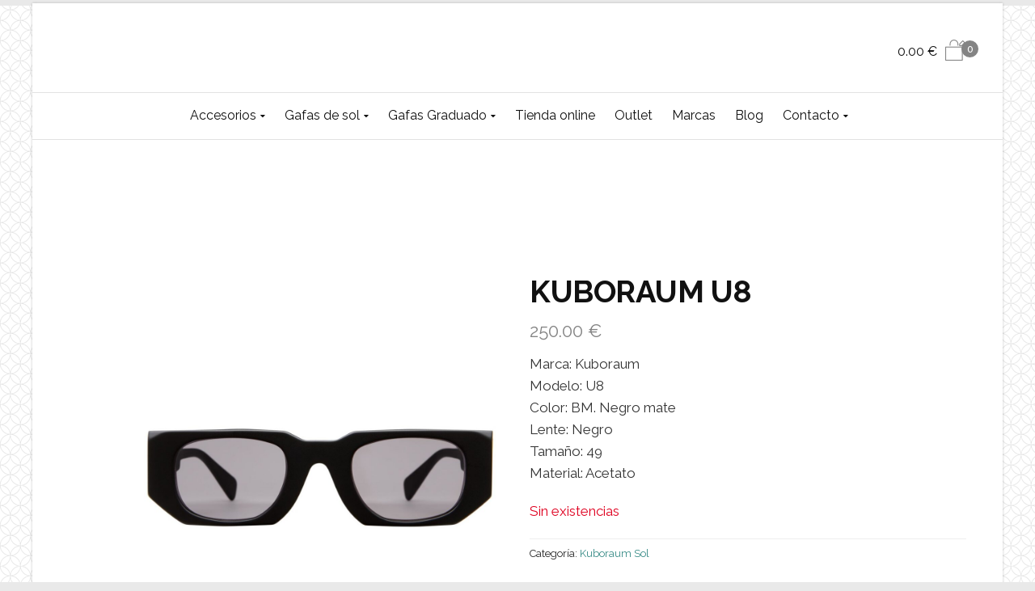

--- FILE ---
content_type: text/html; charset=UTF-8
request_url: https://www.martamontoyaoptica.com/gafas/kuboraum-u8/
body_size: 18121
content:
<!DOCTYPE html> <!--[if IE 9 ]><html class="no-js ie9" lang="es" prefix="og: https://ogp.me/ns#"> <![endif]--> <!--[if (gt IE 9)|!(IE)]><!--><html class="no-js" lang="es" prefix="og: https://ogp.me/ns#"> <!--<![endif]--><head><meta charset="UTF-8"><meta name="viewport" content="width=device-width, initial-scale=1.0"><link rel="profile" href="https://gmpg.org/xfn/11"><link rel="pingback" href="https://www.martamontoyaoptica.com/xmlrpc.php"><link rel="shortcut icon" href="
 https://www.martamontoyaoptica.com/wp-content/uploads/2018/10/fav.png"/><link rel="apple-touch-icon-precomposed" href="
 https:"/> <!--[if lte IE 9]><script src="http://cdnjs.cloudflare.com/ajax/libs/html5shiv/3.7/html5shiv.js"></script><![endif]--><link media="all" href="https://www.martamontoyaoptica.com/wp-content/cache/autoptimize/css/autoptimize_35344b5c20fdf63db76e142aa23a01b7.css" rel="stylesheet"><title>KUBORAUM U8 | Marta Montoya Óptica</title><meta name="description" content="Marca: Kuboraum Modelo: U8 Color: BM. Negro mate Lente: Negro Tamaño: 49 Material: Acetato"/><meta name="robots" content="follow, index, max-snippet:-1, max-video-preview:-1, max-image-preview:large"/><link rel="canonical" href="https://www.martamontoyaoptica.com/gafas/kuboraum-u8/" /><meta property="og:locale" content="es_ES" /><meta property="og:type" content="product" /><meta property="og:title" content="KUBORAUM U8 | Marta Montoya Óptica" /><meta property="og:description" content="Marca: Kuboraum Modelo: U8 Color: BM. Negro mate Lente: Negro Tamaño: 49 Material: Acetato" /><meta property="og:url" content="https://www.martamontoyaoptica.com/gafas/kuboraum-u8/" /><meta property="og:site_name" content="Marta Montoya Óptica" /><meta property="og:updated_time" content="2024-05-27T08:53:33+00:00" /><meta property="og:image" content="https://www.martamontoyaoptica.com/wp-content/uploads/2020/10/U8BM-01.jpg" /><meta property="og:image:secure_url" content="https://www.martamontoyaoptica.com/wp-content/uploads/2020/10/U8BM-01.jpg" /><meta property="og:image:width" content="1200" /><meta property="og:image:height" content="1200" /><meta property="og:image:alt" content="Montura Kuboraum U8 Color Negro" /><meta property="og:image:type" content="image/jpeg" /><meta property="product:price:amount" content="250" /><meta property="product:price:currency" content="EUR" /><meta name="twitter:card" content="summary_large_image" /><meta name="twitter:title" content="KUBORAUM U8 | Marta Montoya Óptica" /><meta name="twitter:description" content="Marca: Kuboraum Modelo: U8 Color: BM. Negro mate Lente: Negro Tamaño: 49 Material: Acetato" /><meta name="twitter:image" content="https://www.martamontoyaoptica.com/wp-content/uploads/2020/10/U8BM-01.jpg" /><meta name="twitter:label1" content="Precio" /><meta name="twitter:data1" content="250.00&nbsp;&euro;" /><meta name="twitter:label2" content="Disponibilidad" /><meta name="twitter:data2" content="Sin existencias" /> <script type="application/ld+json" class="rank-math-schema">{"@context":"https://schema.org","@graph":[{"@type":"Place","@id":"https://www.martamontoyaoptica.com/#place","address":{"@type":"PostalAddress","streetAddress":"Avenida de Espa\u00f1a, 16","addressLocality":"Albacete","addressRegion":"Castilla-La Mancha","postalCode":"02002","addressCountry":"ES"}},{"@type":["Optician","Organization"],"@id":"https://www.martamontoyaoptica.com/#organization","name":"Marta Montoya \u00d3ptica Online","url":"https://www.martamontoyaoptica.com","sameAs":["https://www.facebook.com/martamontoyaoptica/","https://instagram.com/martamontoyaoptica/"],"address":{"@type":"PostalAddress","streetAddress":"Avenida de Espa\u00f1a, 16","addressLocality":"Albacete","addressRegion":"Castilla-La Mancha","postalCode":"02002","addressCountry":"ES"},"logo":{"@type":"ImageObject","@id":"https://www.martamontoyaoptica.com/#logo","url":"https://www.martamontoyaoptica.com/wp-content/uploads/2018/10/logo-martamontoya-negro.png","contentUrl":"https://www.martamontoyaoptica.com/wp-content/uploads/2018/10/logo-martamontoya-negro.png","caption":"Marta Montoya \u00d3ptica","inLanguage":"es","width":"217","height":"18"},"openingHours":["Monday,Tuesday,Wednesday,Thursday,Friday,Saturday,Sunday 09:00-17:00"],"location":{"@id":"https://www.martamontoyaoptica.com/#place"},"image":{"@id":"https://www.martamontoyaoptica.com/#logo"},"telephone":"967 51 14 10"},{"@type":"WebSite","@id":"https://www.martamontoyaoptica.com/#website","url":"https://www.martamontoyaoptica.com","name":"Marta Montoya \u00d3ptica","alternateName":"\u00d3ptica Online Marta Montoya","publisher":{"@id":"https://www.martamontoyaoptica.com/#organization"},"inLanguage":"es"},{"@type":"ImageObject","@id":"https://www.martamontoyaoptica.com/wp-content/uploads/2020/10/U8BM-01.jpg","url":"https://www.martamontoyaoptica.com/wp-content/uploads/2020/10/U8BM-01.jpg","width":"1200","height":"1200","caption":"Montura Kuboraum U8 Color Negro","inLanguage":"es"},{"@type":"BreadcrumbList","@id":"https://www.martamontoyaoptica.com/gafas/kuboraum-u8/#breadcrumb","itemListElement":[{"@type":"ListItem","position":"1","item":{"@id":"https://www.martamontoyaoptica.com","name":"Portada"}},{"@type":"ListItem","position":"2","item":{"@id":"https://www.martamontoyaoptica.com/gafas/","name":"Gafas"}},{"@type":"ListItem","position":"3","item":{"@id":"https://www.martamontoyaoptica.com/categoria-gafas/kuboraum/","name":"Kuboraum Sol"}},{"@type":"ListItem","position":"4","item":{"@id":"https://www.martamontoyaoptica.com/gafas/kuboraum-u8/","name":"KUBORAUM U8"}}]},{"@type":"ItemPage","@id":"https://www.martamontoyaoptica.com/gafas/kuboraum-u8/#webpage","url":"https://www.martamontoyaoptica.com/gafas/kuboraum-u8/","name":"KUBORAUM U8 | Marta Montoya \u00d3ptica","datePublished":"2020-10-31T11:39:22+00:00","dateModified":"2024-05-27T08:53:33+00:00","isPartOf":{"@id":"https://www.martamontoyaoptica.com/#website"},"primaryImageOfPage":{"@id":"https://www.martamontoyaoptica.com/wp-content/uploads/2020/10/U8BM-01.jpg"},"inLanguage":"es","breadcrumb":{"@id":"https://www.martamontoyaoptica.com/gafas/kuboraum-u8/#breadcrumb"}},{"@type":"Product","name":"KUBORAUM U8 | Marta Montoya \u00d3ptica","description":"KUBORAUM U8 | \u00d3ptica de dise\u00f1o y primeras marcas Marta Montoya","category":"Kuboraum Sol","mainEntityOfPage":{"@id":"https://www.martamontoyaoptica.com/gafas/kuboraum-u8/#webpage"},"image":[{"@type":"ImageObject","url":"https://www.martamontoyaoptica.com/wp-content/uploads/2020/10/U8BM-01.jpg","height":"1200","width":"1200"},{"@type":"ImageObject","url":"https://www.martamontoyaoptica.com/wp-content/uploads/2020/10/U8BM-02.jpg","height":"1200","width":"1200"},{"@type":"ImageObject","url":"https://www.martamontoyaoptica.com/wp-content/uploads/2020/10/U8-BM-2.jpg","height":"800","width":"800"}],"offers":{"@type":"Offer","price":"250.00","priceCurrency":"EUR","priceValidUntil":"2027-12-31","availability":"https://schema.org/OutOfStock","itemCondition":"NewCondition","url":"https://www.martamontoyaoptica.com/gafas/kuboraum-u8/","seller":{"@type":"Organization","@id":"https://www.martamontoyaoptica.com/","name":"Marta Montoya \u00d3ptica","url":"https://www.martamontoyaoptica.com","logo":"https://www.martamontoyaoptica.com/wp-content/uploads/2018/10/logo-martamontoya-negro.png"},"priceSpecification":{"price":"250","priceCurrency":"EUR","valueAddedTaxIncluded":"true"}},"@id":"https://www.martamontoyaoptica.com/gafas/kuboraum-u8/#richSnippet"}]}</script> <link rel='dns-prefetch' href='//www.googletagmanager.com' /><link rel='dns-prefetch' href='//fonts.googleapis.com' /><link rel='preconnect' href='https://fonts.gstatic.com' crossorigin /><link rel="alternate" type="application/rss+xml" title="Marta Montoya Óptica &raquo; Feed" href="https://www.martamontoyaoptica.com/feed/" /><link rel="alternate" type="application/rss+xml" title="Marta Montoya Óptica &raquo; Feed de los comentarios" href="https://www.martamontoyaoptica.com/comments/feed/" /> <script type="text/javascript">window._wpemojiSettings = {"baseUrl":"https:\/\/s.w.org\/images\/core\/emoji\/16.0.1\/72x72\/","ext":".png","svgUrl":"https:\/\/s.w.org\/images\/core\/emoji\/16.0.1\/svg\/","svgExt":".svg","source":{"concatemoji":"https:\/\/www.martamontoyaoptica.com\/wp-includes\/js\/wp-emoji-release.min.js?ver=6.8.3"}};
/*! This file is auto-generated */
!function(s,n){var o,i,e;function c(e){try{var t={supportTests:e,timestamp:(new Date).valueOf()};sessionStorage.setItem(o,JSON.stringify(t))}catch(e){}}function p(e,t,n){e.clearRect(0,0,e.canvas.width,e.canvas.height),e.fillText(t,0,0);var t=new Uint32Array(e.getImageData(0,0,e.canvas.width,e.canvas.height).data),a=(e.clearRect(0,0,e.canvas.width,e.canvas.height),e.fillText(n,0,0),new Uint32Array(e.getImageData(0,0,e.canvas.width,e.canvas.height).data));return t.every(function(e,t){return e===a[t]})}function u(e,t){e.clearRect(0,0,e.canvas.width,e.canvas.height),e.fillText(t,0,0);for(var n=e.getImageData(16,16,1,1),a=0;a<n.data.length;a++)if(0!==n.data[a])return!1;return!0}function f(e,t,n,a){switch(t){case"flag":return n(e,"\ud83c\udff3\ufe0f\u200d\u26a7\ufe0f","\ud83c\udff3\ufe0f\u200b\u26a7\ufe0f")?!1:!n(e,"\ud83c\udde8\ud83c\uddf6","\ud83c\udde8\u200b\ud83c\uddf6")&&!n(e,"\ud83c\udff4\udb40\udc67\udb40\udc62\udb40\udc65\udb40\udc6e\udb40\udc67\udb40\udc7f","\ud83c\udff4\u200b\udb40\udc67\u200b\udb40\udc62\u200b\udb40\udc65\u200b\udb40\udc6e\u200b\udb40\udc67\u200b\udb40\udc7f");case"emoji":return!a(e,"\ud83e\udedf")}return!1}function g(e,t,n,a){var r="undefined"!=typeof WorkerGlobalScope&&self instanceof WorkerGlobalScope?new OffscreenCanvas(300,150):s.createElement("canvas"),o=r.getContext("2d",{willReadFrequently:!0}),i=(o.textBaseline="top",o.font="600 32px Arial",{});return e.forEach(function(e){i[e]=t(o,e,n,a)}),i}function t(e){var t=s.createElement("script");t.src=e,t.defer=!0,s.head.appendChild(t)}"undefined"!=typeof Promise&&(o="wpEmojiSettingsSupports",i=["flag","emoji"],n.supports={everything:!0,everythingExceptFlag:!0},e=new Promise(function(e){s.addEventListener("DOMContentLoaded",e,{once:!0})}),new Promise(function(t){var n=function(){try{var e=JSON.parse(sessionStorage.getItem(o));if("object"==typeof e&&"number"==typeof e.timestamp&&(new Date).valueOf()<e.timestamp+604800&&"object"==typeof e.supportTests)return e.supportTests}catch(e){}return null}();if(!n){if("undefined"!=typeof Worker&&"undefined"!=typeof OffscreenCanvas&&"undefined"!=typeof URL&&URL.createObjectURL&&"undefined"!=typeof Blob)try{var e="postMessage("+g.toString()+"("+[JSON.stringify(i),f.toString(),p.toString(),u.toString()].join(",")+"));",a=new Blob([e],{type:"text/javascript"}),r=new Worker(URL.createObjectURL(a),{name:"wpTestEmojiSupports"});return void(r.onmessage=function(e){c(n=e.data),r.terminate(),t(n)})}catch(e){}c(n=g(i,f,p,u))}t(n)}).then(function(e){for(var t in e)n.supports[t]=e[t],n.supports.everything=n.supports.everything&&n.supports[t],"flag"!==t&&(n.supports.everythingExceptFlag=n.supports.everythingExceptFlag&&n.supports[t]);n.supports.everythingExceptFlag=n.supports.everythingExceptFlag&&!n.supports.flag,n.DOMReady=!1,n.readyCallback=function(){n.DOMReady=!0}}).then(function(){return e}).then(function(){var e;n.supports.everything||(n.readyCallback(),(e=n.source||{}).concatemoji?t(e.concatemoji):e.wpemoji&&e.twemoji&&(t(e.twemoji),t(e.wpemoji)))}))}((window,document),window._wpemojiSettings);</script> <link rel="preload" as="style" href="https://fonts.googleapis.com/css?family=Raleway:100,200,300,400,500,600,700,800,900,100italic,200italic,300italic,400italic,500italic,600italic,700italic,800italic,900italic%7CHind:300,400,500,600,700&#038;display=swap&#038;ver=1719825772" /><link rel="stylesheet" href="https://fonts.googleapis.com/css?family=Raleway:100,200,300,400,500,600,700,800,900,100italic,200italic,300italic,400italic,500italic,600italic,700italic,800italic,900italic%7CHind:300,400,500,600,700&#038;display=swap&#038;ver=1719825772" media="print" onload="this.media='all'"><noscript><link rel="stylesheet" href="https://fonts.googleapis.com/css?family=Raleway:100,200,300,400,500,600,700,800,900,100italic,200italic,300italic,400italic,500italic,600italic,700italic,800italic,900italic%7CHind:300,400,500,600,700&#038;display=swap&#038;ver=1719825772" /></noscript><script type="text/javascript" src="https://www.martamontoyaoptica.com/wp-includes/js/jquery/jquery.min.js?ver=3.7.1" id="jquery-core-js"></script> <script type="text/javascript" id="wc-add-to-cart-js-extra">var wc_add_to_cart_params = {"ajax_url":"\/wp-admin\/admin-ajax.php","wc_ajax_url":"\/?wc-ajax=%%endpoint%%","i18n_view_cart":"Ver carrito","cart_url":"https:\/\/www.martamontoyaoptica.com\/carrito\/","is_cart":"","cart_redirect_after_add":"yes"};</script> <script type="text/javascript" id="wc-single-product-js-extra">var wc_single_product_params = {"i18n_required_rating_text":"Por favor elige una puntuaci\u00f3n","i18n_rating_options":["1 de 5 estrellas","2 de 5 estrellas","3 de 5 estrellas","4 de 5 estrellas","5 de 5 estrellas"],"i18n_product_gallery_trigger_text":"Ver galer\u00eda de im\u00e1genes a pantalla completa","review_rating_required":"yes","flexslider":{"rtl":false,"animation":"slide","smoothHeight":true,"directionNav":false,"controlNav":"thumbnails","slideshow":false,"animationSpeed":500,"animationLoop":false,"allowOneSlide":false},"zoom_enabled":"1","zoom_options":[],"photoswipe_enabled":"1","photoswipe_options":{"shareEl":false,"closeOnScroll":false,"history":false,"hideAnimationDuration":0,"showAnimationDuration":0},"flexslider_enabled":"1"};</script> 
 <script type="text/javascript" src="https://www.googletagmanager.com/gtag/js?id=GT-KDZTRC4" id="google_gtagjs-js" async></script> <script type="text/javascript" id="google_gtagjs-js-after">window.dataLayer = window.dataLayer || [];function gtag(){dataLayer.push(arguments);}
gtag("set","linker",{"domains":["www.martamontoyaoptica.com"]});
gtag("js", new Date());
gtag("set", "developer_id.dZTNiMT", true);
gtag("config", "GT-KDZTRC4");
 window._googlesitekit = window._googlesitekit || {}; window._googlesitekit.throttledEvents = []; window._googlesitekit.gtagEvent = (name, data) => { var key = JSON.stringify( { name, data } ); if ( !! window._googlesitekit.throttledEvents[ key ] ) { return; } window._googlesitekit.throttledEvents[ key ] = true; setTimeout( () => { delete window._googlesitekit.throttledEvents[ key ]; }, 5 ); gtag( "event", name, { ...data, event_source: "site-kit" } ); };</script> <script></script><link rel="https://api.w.org/" href="https://www.martamontoyaoptica.com/wp-json/" /><link rel="alternate" title="JSON" type="application/json" href="https://www.martamontoyaoptica.com/wp-json/wp/v2/product/3185" /><link rel="EditURI" type="application/rsd+xml" title="RSD" href="https://www.martamontoyaoptica.com/xmlrpc.php?rsd" /><meta name="generator" content="WordPress 6.8.3" /><link rel='shortlink' href='https://www.martamontoyaoptica.com/?p=3185' /><link rel="alternate" title="oEmbed (JSON)" type="application/json+oembed" href="https://www.martamontoyaoptica.com/wp-json/oembed/1.0/embed?url=https%3A%2F%2Fwww.martamontoyaoptica.com%2Fgafas%2Fkuboraum-u8%2F" /><link rel="alternate" title="oEmbed (XML)" type="text/xml+oembed" href="https://www.martamontoyaoptica.com/wp-json/oembed/1.0/embed?url=https%3A%2F%2Fwww.martamontoyaoptica.com%2Fgafas%2Fkuboraum-u8%2F&#038;format=xml" /><meta name="generator" content="Redux 4.5.7" />  <script>!function(f,b,e,v,n,t,s)
{if(f.fbq)return;n=f.fbq=function(){n.callMethod?
n.callMethod.apply(n,arguments):n.queue.push(arguments)};
if(!f._fbq)f._fbq=n;n.push=n;n.loaded=!0;n.version='2.0';
n.queue=[];t=b.createElement(e);t.async=!0;
t.src=v;s=b.getElementsByTagName(e)[0];
s.parentNode.insertBefore(t,s)}(window, document,'script',
'https://connect.facebook.net/en_US/fbevents.js');
fbq('init', '449606623137344');
fbq('track', 'PageView');</script> <noscript><img height="1" width="1" style="display:none"
src="https://www.facebook.com/tr?id=449606623137344&ev=PageView&noscript=1"
/></noscript>  <script>(function(i,s,o,g,r,a,m){i['GoogleAnalyticsObject']=r;i[r]=i[r]||function(){
			(i[r].q=i[r].q||[]).push(arguments)},i[r].l=1*new Date();a=s.createElement(o),
			m=s.getElementsByTagName(o)[0];a.async=1;a.src=g;m.parentNode.insertBefore(a,m)
			})(window,document,'script','https://www.google-analytics.com/analytics.js','ga');
			ga('create', 'UA-129429259-1', 'auto');
			ga('send', 'pageview');</script> <meta name="generator" content="Site Kit by Google 1.166.0" /> <script>document.documentElement.className = document.documentElement.className.replace('no-js', 'js');</script> <script type="text/javascript">var view_mode_default = 'grid-layout';
			var cg_sticky_default = '';</script> <noscript><style>.woocommerce-product-gallery{ opacity: 1 !important; }</style></noscript><meta name="generator" content="Powered by WPBakery Page Builder - drag and drop page builder for WordPress."/> <script type="text/javascript" id="google_gtagjs" src="https://www.googletagmanager.com/gtag/js?id=G-0TQTKTQX1K" async="async"></script> <script type="text/javascript" id="google_gtagjs-inline">window.dataLayer = window.dataLayer || [];function gtag(){dataLayer.push(arguments);}gtag('js', new Date());gtag('config', 'G-0TQTKTQX1K', {} );</script> <meta name="generator" content="Powered by Slider Revolution 5.4.8 - responsive, Mobile-Friendly Slider Plugin for WordPress with comfortable drag and drop interface." /> <script type="text/javascript">function setREVStartSize(e){									
						try{ e.c=jQuery(e.c);var i=jQuery(window).width(),t=9999,r=0,n=0,l=0,f=0,s=0,h=0;
							if(e.responsiveLevels&&(jQuery.each(e.responsiveLevels,function(e,f){f>i&&(t=r=f,l=e),i>f&&f>r&&(r=f,n=e)}),t>r&&(l=n)),f=e.gridheight[l]||e.gridheight[0]||e.gridheight,s=e.gridwidth[l]||e.gridwidth[0]||e.gridwidth,h=i/s,h=h>1?1:h,f=Math.round(h*f),"fullscreen"==e.sliderLayout){var u=(e.c.width(),jQuery(window).height());if(void 0!=e.fullScreenOffsetContainer){var c=e.fullScreenOffsetContainer.split(",");if (c) jQuery.each(c,function(e,i){u=jQuery(i).length>0?u-jQuery(i).outerHeight(!0):u}),e.fullScreenOffset.split("%").length>1&&void 0!=e.fullScreenOffset&&e.fullScreenOffset.length>0?u-=jQuery(window).height()*parseInt(e.fullScreenOffset,0)/100:void 0!=e.fullScreenOffset&&e.fullScreenOffset.length>0&&(u-=parseInt(e.fullScreenOffset,0))}f=u}else void 0!=e.minHeight&&f<e.minHeight&&(f=e.minHeight);e.c.closest(".rev_slider_wrapper").css({height:f})					
						}catch(d){console.log("Failure at Presize of Slider:"+d)}						
					};</script> <style type="text/css">.menu-item-2653 .cg-menu-img {display: none;}
.menu-item-767 .cg-menu-img {display: none;}
.menu-item-1859 .cg-menu-img {display: none;}
.menu-item-2524 .cg-menu-img {display: none;}
.menu-item-732 .cg-menu-img {display: none;}
.menu-item-29 .cg-menu-img {display: none;}
.menu-item-15 .cg-menu-img {display: none;}
.menu-item-16 .cg-menu-img {display: none;}

                    body {
                background-color: #e9e9e9; 
            }
                
                    body {
                background-image: url('https://www.martamontoyaoptica.com/wp-content/uploads/2018/10/spiration-light.png'); 
                background-position: 0px 0px;
                background-attachment: fixed;
                background-size: cover;
            }
        
                    body {
                background-repeat: repeat; 
            }
        
        
        
                    #wrapper {
                background-color: #ffffff; 
            }
        
                    .onsale-wrap {
                background-color: #348984; 
            }
        
        
            #top,
            .new.menu-item a:after, 
            .faqs-reviews .accordionButton .icon-plus:before,
            .container .cg-product-cta a.button.added, 
            .container .cg-product-cta a.button.loading,
            .mc4wp-form input[type="submit"],
            body.woocommerce .widget_layered_nav ul.yith-wcan-label li a:hover, 
            body.woocommerce-page .widget_layered_nav ul.yith-wcan-label li a:hover, 
            body.woocommerce-page .widget_layered_nav ul.yith-wcan-label li.chosen a,
            .content-area ul.bullets li:before,
            .container .mejs-controls .mejs-time-rail .mejs-time-current,
            .wpb_toggle:before, h4.wpb_toggle:before,
            #filters button.is-checked,
            .container .cg-product-cta a.button.added, .container .cg-product-cta a.button.loading,
            .tipr_content,
            .navbar-toggle .icon-bar,
            .woocommerce-page .container input.button,
            .woocommerce-page .container button.button,
            body.page .woocommerce .summary .button,
            .woocommerce-page .container p.cart a.button,
            #calendar_wrap caption,
            .content-area table.my_account_orders td.order-actions a,
            .woocommerce-page .container #yith-wcwl-form a.button,
            .subfooter #mc_signup_submit,
            .cg-quickview-product-pop .single-product-details .button,
            .container .wpb_accordion .wpb_accordion_wrapper .wpb_accordion_header.ui-accordion-header-active,
            .page-numbers li span.current,
            .page-numbers li a:hover,
            .widget_price_filter .ui-slider .ui-slider-range,
            .product-category-description,
            .cg-cart-count,
            .woocommerce-page .container input.button,
            .woocommerce-page .container a.checkout-button,
            .owl-theme .owl-controls .owl-page.active span, 
            .owl-theme .owl-controls.clickable .owl-page:hover span

            {
                background-color: #848484 !important; 
            }

            /* non !important overrides */ 

            .cg-product-cta .button:hover,

            #respond input#submit:hover,
            .woocommerce-page .container p.return-to-shop a.button:hover,
            .blog-pagination ul li a:hover,
            body.error404 .content-area a.btn:hover,
            #respond input#submit:hover, 
            .wpcf7 input.wpcf7-submit:hover,
            .homepage-feature .cg-strip-content a:hover,
            .container .wpb_tour_next_prev_nav a:hover,
            .woocommerce .woocommerce_tabs ul.tabs li.active a, 
            .woocommerce .woocommerce-tabs ul.tabs li.active a,
            .container .vc_gitem-zone .vc_btn

            {
                color: #848484 !important;
                border-color: #848484 !important;
            }

            .page-numbers li span.current,
            ul.tiny-cart li ul.cart_list li.buttons .button.checkout,
            .page-numbers li a:hover,
            .container .cg-product-cta a.button.added, 
            .container .cg-product-cta a.button.loading,
            .prev-product:hover:before, 
            .next-product:hover:before,
            .page-numbers li span.current,
            .page-numbers li span.current:hover,
            .page-numbers li a:hover,
            .vc_read_more,
            body .wpb_teaser_grid .categories_filter li a:hover, 
            #filters button:hover,
            .container .wpb_content_element .wpb_tabs_nav li.ui-tabs-active a,
            .owl-theme .owl-controls .owl-page.active span, 
            .owl-theme .owl-controls.clickable .owl-page:hover span,
            .woocommerce-page .container a.checkout-button

            {
                border-color: #848484 !important;
            }

            a,
            .cg-features i,
            .cg-features h2,
            .widget_layered_nav ul.yith-wcan-list li a:before,
            .widget_layered_nav ul.yith-wcan-list li.chosen a:before,
            .widget_layered_nav ul.yith-wcan-list li.chosen a,
            blockquote:before,
            blockquote:after,
            article.format-link .entry-content p:before,
            .container .ui-state-default a, 
            .container .ui-state-default a:link, 
            .container .ui-state-default a:visited,
            .logo a,
            .woocommerce-breadcrumb a,
            #cg-articles h3 a,
            .cg-announcements li a:hover,
            .cg-wp-menu-wrapper .menu li:hover > a,
            .cg-recent-folio-title a, 
            .content-area h2.cg-recent-folio-title a,
            .cg-product-info .yith-wcwl-add-to-wishlist a:hover:before,
            .cg-product-wrap .yith-wcwl-add-to-wishlist .yith-wcwl-wishlistexistsbrowse.show a:before,
            .widget_rss ul li a,
            .lightwrapper .widget_rss ul li a,
            .woocommerce-tabs .tabs li a:hover,
            .summary .price,
            .content-area .checkout-confirmed-payment p,
            .widget.widget_recent_entries ul li a,
            .blog-pagination ul li.active a,
            .icon.cg-icon-bag-shopping-2, 
            .icon.cg-icon-basket-1, 
            .icon.cg-icon-shopping-1,
            #top-menu-wrap li a:hover,
            .cg-product-info .amount,
            .single-product-details .price ins,
            .cg-product-info .yith-wcwl-add-to-wishlist .yith-wcwl-wishlistaddedbrowse a:before, 
            .cg-product-info .yith-wcwl-add-to-wishlist .yith-wcwl-wishlistaddedbrowse a:hover:before,
            .prev-product:hover:before, 
            .next-product:hover:before,
            .content-area article a.more-link:hover,
            body.woocommerce-checkout .woocommerce-info a,
            .widget ul.product-categories ul.children li a:before,
            .widget_pages ul ul.children li a:before,
            .container .wpb_content_element .wpb_tabs_nav li.ui-tabs-active a,
            .container .wpb_tabs .wpb_tabs_nav li a:hover,
            .content-area .woocommerce-MyAccount-navigation ul li a:hover, 
            .content-area .woocommerce-MyAccount-navigation ul li.is-active a,
            .container .wpb_tour.wpb_content_element .wpb_tour_tabs_wrapper .wpb_tabs_nav li.ui-state-active a

            {
                color: #848484;
            }

            .owl-theme .owl-controls .owl-buttons div:hover,
            .content-area blockquote:hover, 
            article.format-link .entry-content p:hover,
            .blog-pagination ul li a:hover,
            .blog-pagination ul li.active a,
            .container .ui-state-hover,
            #filters button.is-checked,
            #filters button.is-checked:hover,
            .container form.cart .button:hover, 
            .woocommerce-page .container p.cart a.button:hover,
            .map_inner,
            .woocommerce-page .container .cart-collaterals input.checkout-button, 
            .woocommerce .checkout-button,
            h4.widget-title span,
            .content-area article a.more-link:hover,
            .wpb_teaser_grid .categories_filter li.active a,
            .cg-header-fixed .menu > li .cg-submenu-ddown, 
            .cg-primary-menu .menu > li .cg-submenu-ddown,
            body .wpb_teaser_grid .categories_filter li.active a,
            .container .wpb_accordion .wpb_accordion_wrapper .wpb_accordion_header.ui-accordion-header-active

            {
                border-color: #848484;
            }


            ul.tabNavigation li a.active,
            .wpb_teaser_grid .categories_filter li.active a,
            ul.tiny-cart li ul.cart_list li.buttons .button.checkout

            {
                background: #848484 !important;

            }

            .tipr_point_top:after,
            .woocommerce .woocommerce-tabs ul.tabs li.active a:after {
                border-top-color: #848484;
            }

            .tipr_point_bottom:after,
            .content-area a:hover
            {
                border-bottom-color: #848484;
            }

        
        
            a,
            .logo a,
            .navbar ul li.current-menu-item a, 
            .navbar ul li.current-menu-ancestor a, 
            #cg-articles h3 a,
            .widget-area .widget.widget_rss ul li a,
            .widget-area .widget #recentcomments li a,
            .current_page_ancestor,
            .current-menu-item,
            .cg-primary-menu .menu > li.current-menu-item > a,
            .cg-primary-menu .menu > li.current-menu-ancestor > a
            {
                color: #348984; 
            }
        
                    a:hover, 
            a:focus,
            #top .dropdown-menu li a:hover, 
            ul.navbar-nav li .nav-dropdown li a:hover,
            .navbar ul li.current-menu-item a:hover, 
            .navbar ul li.current-menu-ancestor a:hover,
            .owl-theme .owl-controls .owl-buttons div:hover,
            .woocommerce ul.product_list_widget li a:hover,
            .content-area a.reset_variations:hover,
            .content-area article h2 a:hover,
            .content-area footer.entry-meta a:hover,
            .content-area footer.entry-meta .comments-link:hover:before, 
            .content-area a.post-edit-link:hover:before,
            .scwebsite:hover:before,
            .cg-wp-menu-wrapper .menu li a:hover,
            .cg-header-fixed .menu > li .cg-submenu-ddown .container > ul > li a:hover, 
            body .cg-primary-menu .menu > li .cg-submenu-ddown .container > ul > li a:hover, 
            .cg-submenu-ddown .container > ul > li > a:hover,
            .cg-header-fixed .menu > li .cg-submenu-ddown .container > ul > li a:hover,
            .cg-primary-menu .menu > li .cg-submenu-ddown .container > ul > li a:hover
            {
                color: #225666; 
            }
        
                    .header,
            .cg-menu-default,
            .cg-menu-below
            {
                background-color: #ffffff; 
            }
        
                    .cg-header-fixed-wrapper.cg-is-fixed
            {
                background-color: #ffffff; 
            }
        
                    .lightwrapper 

            {
                background-color: #f7f7f7; 
            }

        
                    .subfooter 

            {
                background-color: #2b2b2b; 
            }

        
                    .footer 

            {
                background-color: #111111; 
            }

        
                    .lightwrapper h4, .lightwrapper ul li a 

            {
                color: #222222; 
            }

        
                    .subfooter #mc_subheader,
            .subfooter .widget_recent_entries ul li a,
            .subfooter ul.product_list_widget li a,
            .subfooter #mc_signup_submit,
            .subfooter p a,
            .bottom-footer-left a

            {
                color: #ffffff; 
            }

        
                    .footer p

            {
                color: #777777; 
            }

        
                    .cg-product-cta .add_to_cart_button, 
            .cg-product-cta .product_type_external,
            .cg-product-cta .product_type_grouped

            {
                background: #f2f2f2 !important; 
            }

        
                    .cg-product-cta .add_to_cart_button,
            .cg-product-cta .product_type_external,
            .cg-product-cta .product_type_grouped,
            .woocommerce-page .container .cg-product-cta a.button

            {
                color: #000000 !important; 
            }

        
                    .header,
            .mean-bar,
            .cg-menu-default,
            .cg-menu-default .logo,
            .cg-menu-below,
            .cg-menu-below .logo,
            .responsive-container,
            .cg-header-cart ul.tiny-cart,
            .dummy

            {
                height: 110px; 
            }

            .cg-header-cart ul.tiny-cart li ul.cart_list {
                top: 110px !important;
            }

            .cg-menu-default .logo img, .cg-menu-below .logo img {
                max-height: 110px; 
            }

            .text-logo h1,
            #top-bar-wrap,
            #top-bar-wrap,
            .top-nav-wrap ul li a,
            .cg-announcements li,
            .cg-header-search,
            .cg-menu-below .sb-search,
            .cg-header-cart,
            .cg-header-cart ul.tiny-cart

            {
                line-height: 110px; 
            }

            .cg-menu-below .img-container img {
                max-height: 110px; 
            }

            ul.tiny-cart li ul li, .cg-header-fixed-wrapper.cg-is-fixed ul.tiny-cart li ul li {
                height: auto;
            }

            .cg-logo-inner-cart-wrap .autocomplete-suggestions
            {
                top: 55px; 
                bottom: auto;
                margin-top: 6px;
            }

            .cg-wp-menu-wrapper input.sb-search-submit {
                top: 55px; 
                margin-top: -15px;
            }

            .cg-header-fixed .cg-cart-count {
                top: 30px; 
                bottom: auto;
                margin-top: -15px;
            }

            @media only screen and (min-width: 1100px) {

                .cg-logo-center .logo img {
                  top: -110px !important;
                }

                .cg-header-cart .cg-cart-count {
                    bottom: 55px;
                }


            }

        
                    .cg-header-fixed-wrapper.cg-is-fixed .header, 
            .cg-header-fixed-wrapper.cg-is-fixed ul.tiny-cart,
            .cg-header-fixed-wrapper.cg-is-fixed .mean-bar,
            .cg-header-fixed .menu, .cg-primary-menu .menu

            {
                height: 60px; 
            }

            .cg-header-fixed-wrapper.cg-is-fixed ul.tiny-cart li:hover ul.cart_list
            {
                top: 60px !important;
            }

            .cg-header-fixed-wrapper.cg-is-fixed .cg-header-fixed .menu > li > a,
            .cg-header-fixed-wrapper.cg-is-fixed .text-logo h1,
            .cg-header-fixed-wrapper.cg-is-fixed .cg-announcements li,
            .cg-header-fixed-wrapper.cg-is-fixed ul.tiny-cart,
            .cg-header-fixed-wrapper.cg-is-fixed ul.tiny-cart li,
            .cg-header-fixed-wrapper.cg-is-fixed .navbar ul li a
            {
                line-height: 60px;
            }

            .cg-header-fixed-wrapper.cg-is-fixed .logo img {
                max-height: 60px; 
            }

            .cg-header-fixed-wrapper.cg-is-fixed .logo {
                height: 60px; 
            }

            #top-bar-search .autocomplete-suggestions {
                margin-top: -55px; 
            }

            @media screen and (min-width:0\0) {
                .cg-header-fixed .cg-header-cart-icon-wrap {
                    top: 30px;
                    margin-top: -20px;
                }
            }

            #lang_sel {
                margin-top: 55px; 
            }

        
                    @media only screen and (max-width: 1100px) { 
                .header,
                ul.tiny-cart,
                ul.tiny-cart li,
                .mean-bar,
                .cg-menu-default,
                .cg-menu-default .logo,
                .cg-menu-below,
                .cg-menu-below .logo

                {
                    /* $cg_header_height_mobile */
                    height: 60px; 
                }

                .cg-menu-default .logo img, .cg-menu-below .logo img {
                    max-height: 60px; 
                }

                .img-container {
                    height: 60px; 
                }

                .cg-menu-below .img-container img {
                    max-height: 60px; 
                }

                ul.tiny-cart, 
                ul.tiny-cart .icon:before,
                .logo a,
                .navbar ul li a,
                .text-logo h1,
                .cg-announcements li
                {
                    /* $cg_header_height_mobile */
                    line-height: 60px !important; 
                }

                ul.tiny-cart li {
                    line-height: inherit !important;
                }

                ul.tiny-cart li:hover ul.cart_list {
                    top: 60px;
                }

                .logo img {
                    max-height: 60px;
                }

                .mean-container a.meanmenu-reveal {
                    padding: 20px 15px;
                    padding-right: 0px;
                }

                .mean-container .mean-nav {
                    top: 60px;
                }

                .cg-header-cart-icon-wrap {
                    top: -60px; 
                }

                .cg-cart-count {
                    top: 30px; 
                }

            }

        
                    .menu-full-width .cg-menu-title-wrap
            {
                line-height: 163px;
            }

            .menu-full-width .cg-menu-img {
                height: 163px; 
            }

        
        body {background-size: auto !important;}
.max-width-logo {max-width: 217px !important;}
.cg-primary-menu .menu &gt; li {padding: 0 21px;}
.vc_separator.vc_separator_align_center h4 {font-size: 22px;}
.header-wrapper .entry-header {padding: 30px 0px 30px 0px;}
.product-category-description h2 {font-size: 21px;}
.product-category-description p {font-size: 14.5px;}
.product-category-description a {color: #080808;}				
blockquote:before {
    left: 3px;
}
blockquote:after {
    right: 3px;
}</style><noscript><style>.wpb_animate_when_almost_visible { opacity: 1; }</style></noscript></head><body id="skrollr-body" class="wp-singular product-template-default single single-product postid-3185 wp-theme-suave wp-child-theme-suave-child theme-suave woocommerce woocommerce-page woocommerce-no-js group-blog cg-sticky-enabled boxed wpb-js-composer js-comp-ver-7.6 vc_responsive"><div class="cg-shopping-toolbar"><div class="container"><div class="row"><div class="col-sm-6 col-md-6 col-lg-6 visible-lg"></div><div class="col-sm-6 col-md-6 col-lg-6 top-bar-right wpml"></div><div class="col-sm-6 col-md-6 col-lg-6 visible-md visible-sm visible-xs mobile-search"></div></div></div></div><div id="wrapper"><div class="cg-menu-below cg-logo-center cg-menu-center"><div class="container"><div class="cg-logo-cart-wrap"><div class="cg-logo-inner-cart-wrap"><div class="row"><div class="container"><div class="cg-wp-menu-wrapper"><div id="load-mobile-menu"></div><div class="cg-header-search visible-lg"></div><div class="responsive-container"><div class="dummy"></div><div class="img-container"> <a href="https://www.martamontoyaoptica.com/" rel="home"><img data-src="https://www.martamontoyaoptica.com/wp-content/uploads/2018/10/logo-martamontoya-negro.png" class="max-width-logo lazyload" alt="Marta Montoya Óptica" src="[data-uri]" style="--smush-placeholder-width: 217px; --smush-placeholder-aspect-ratio: 217/18;" /></a></div></div><div class="cg-header-cart"><div class="cart-wrap"><ul class="tiny-cart"><li> <a class="cart_dropdown_link cart-parent" href="https://www.martamontoyaoptica.com/carrito/" title="View your shopping cart"><div class="cg-header-cart-icon-wrap"><div class="icon cg-icon-bag-shopping-2"></div> <span class="cg-cart-count">0</span></div> <span class='cart_subtotal'><span class="woocommerce-Price-amount amount">0.00&nbsp;<span class="woocommerce-Price-currencySymbol">&euro;</span></span></span> </a><ul class="cart_list"><li class="empty">No products in the cart.</li></ul></li></ul></div></div></div></div></div></div></div></div></div><div class="cg-primary-menu cg-wp-menu-wrapper cg-primary-menu-below-wrapper cg-primary-menu-center"><div class="container"><div class="row"><div class="container"><div class="cg-main-menu"><ul id="menu-principal" class="menu"><li id="menu-item-2653" class="menu-item menu-item-type-taxonomy menu-item-object-product_cat menu-item-has-children menu-parent-item menu-item-2653"><a href="https://www.martamontoyaoptica.com/categoria-gafas/accesorios/">Accesorios</a><div class=cg-submenu-ddown><div class='container'><div class="cg-menu-img"><span class="cg-menu-title-wrap"><span class="cg-menu-title">Accesorios</span></span></div><ul class="cg-menu-ul"><li id="menu-item-2654" class="menu-item menu-item-type-taxonomy menu-item-object-product_cat menu-item-2654"><a href="https://www.martamontoyaoptica.com/categoria-gafas/accesorios/fundas/">Fundas</a></li><li id="menu-item-2933" class="menu-item menu-item-type-taxonomy menu-item-object-product_cat menu-item-2933"><a href="https://www.martamontoyaoptica.com/categoria-gafas/accesorios/cadenas-de-gafas/">Cadenas de Gafas</a></li><li id="menu-item-4428" class="menu-item menu-item-type-taxonomy menu-item-object-product_cat menu-item-4428"><a href="https://www.martamontoyaoptica.com/categoria-gafas/accesorios/lupas/">Lupas</a></li><li id="menu-item-4427" class="menu-item menu-item-type-taxonomy menu-item-object-product_cat menu-item-4427"><a href="https://www.martamontoyaoptica.com/categoria-gafas/accesorios/complementos/">Complementos</a></li></ul></div></div></li><li id="menu-item-767" class="menu-item menu-item-type-custom menu-item-object-custom menu-item-has-children menu-parent-item menu-item-767"><a>Gafas de sol</a><div class=cg-submenu-ddown><div class='container'><div class="cg-menu-img"><span class="cg-menu-title-wrap"><span class="cg-menu-title">Gafas de sol</span></span></div><ul class="cg-menu-ul"><li id="menu-item-2972" class="menu-item menu-item-type-taxonomy menu-item-object-product_cat menu-item-2972"><a href="https://www.martamontoyaoptica.com/categoria-gafas/anne-et-valentin/">Anne et Valentin</a></li><li id="menu-item-2455" class="menu-item menu-item-type-taxonomy menu-item-object-product_cat menu-item-2455"><a href="https://www.martamontoyaoptica.com/categoria-gafas/caroline-abram/">Caroline Abram</a></li><li id="menu-item-2456" class="menu-item menu-item-type-taxonomy menu-item-object-product_cat menu-item-2456"><a href="https://www.martamontoyaoptica.com/categoria-gafas/celine/">Céline</a></li><li id="menu-item-2454" class="menu-item menu-item-type-taxonomy menu-item-object-product_cat menu-item-2454"><a href="https://www.martamontoyaoptica.com/categoria-gafas/epos/">Epos</a></li><li id="menu-item-2457" class="menu-item menu-item-type-taxonomy menu-item-object-product_cat menu-item-2457"><a href="https://www.martamontoyaoptica.com/categoria-gafas/face-a-face/">Face à Face</a></li><li id="menu-item-2458" class="menu-item menu-item-type-taxonomy menu-item-object-product_cat menu-item-2458"><a href="https://www.martamontoyaoptica.com/categoria-gafas/graz/">Graz</a></li><li id="menu-item-6048" class="menu-item menu-item-type-taxonomy menu-item-object-product_cat menu-item-6048"><a href="https://www.martamontoyaoptica.com/categoria-gafas/jeremy-tarian-sol/">Jeremy Tarian</a></li><li id="menu-item-2459" class="menu-item menu-item-type-taxonomy menu-item-object-product_cat menu-item-2459"><a href="https://www.martamontoyaoptica.com/categoria-gafas/kyme/">Kyme</a></li><li id="menu-item-2460" class="menu-item menu-item-type-taxonomy menu-item-object-product_cat current-product-ancestor current-menu-parent current-product-parent menu-item-2460"><a href="https://www.martamontoyaoptica.com/categoria-gafas/kuboraum/">Kuboraum</a></li><li id="menu-item-2461" class="menu-item menu-item-type-taxonomy menu-item-object-product_cat menu-item-2461"><a href="https://www.martamontoyaoptica.com/categoria-gafas/la-petite-lunette-rouge/">La Petite Lunette Rouge</a></li><li id="menu-item-2462" class="menu-item menu-item-type-taxonomy menu-item-object-product_cat menu-item-2462"><a href="https://www.martamontoyaoptica.com/categoria-gafas/massada/">Massada</a></li><li id="menu-item-2463" class="menu-item menu-item-type-taxonomy menu-item-object-product_cat menu-item-2463"><a href="https://www.martamontoyaoptica.com/categoria-gafas/mykita/">Mykita</a></li><li id="menu-item-6194" class="menu-item menu-item-type-taxonomy menu-item-object-product_cat menu-item-6194"><a href="https://www.martamontoyaoptica.com/categoria-gafas/nathalie-blanc-sol/">Nathalie Blanc</a></li><li id="menu-item-2465" class="menu-item menu-item-type-taxonomy menu-item-object-product_cat menu-item-2465"><a href="https://www.martamontoyaoptica.com/categoria-gafas/retrosuperfuture/">RetroSuperFuture</a></li><li id="menu-item-6030" class="menu-item menu-item-type-taxonomy menu-item-object-product_cat menu-item-6030"><a href="https://www.martamontoyaoptica.com/categoria-gafas/roav-sol/">Roav</a></li><li id="menu-item-6273" class="menu-item menu-item-type-taxonomy menu-item-object-product_cat menu-item-6273"><a href="https://www.martamontoyaoptica.com/categoria-gafas/ross-brown-sol/">Ross &#038; Brown</a></li><li id="menu-item-2466" class="menu-item menu-item-type-taxonomy menu-item-object-product_cat menu-item-2466"><a href="https://www.martamontoyaoptica.com/categoria-gafas/siens-eye-code/">Siens Eye Code</a></li><li id="menu-item-2932" class="menu-item menu-item-type-taxonomy menu-item-object-product_cat menu-item-2932"><a href="https://www.martamontoyaoptica.com/categoria-gafas/soya/">Soya</a></li><li id="menu-item-2468" class="menu-item menu-item-type-taxonomy menu-item-object-product_cat menu-item-2468"><a href="https://www.martamontoyaoptica.com/categoria-gafas/thierry-lasry/">Thierry Lasry</a></li><li id="menu-item-4013" class="menu-item menu-item-type-taxonomy menu-item-object-product_cat menu-item-4013"><a href="https://www.martamontoyaoptica.com/categoria-gafas/theo-eyewear/">Theo eyewear</a></li><li id="menu-item-5405" class="menu-item menu-item-type-taxonomy menu-item-object-product_cat menu-item-5405"><a href="https://www.martamontoyaoptica.com/categoria-gafas/yohji-yamamoto/">Yohji Yamamoto</a></li></ul></div></div></li><li id="menu-item-1859" class="menu-item menu-item-type-custom menu-item-object-custom menu-item-has-children menu-parent-item menu-item-1859"><a>Gafas Graduado</a><div class=cg-submenu-ddown><div class='container'><div class="cg-menu-img"><span class="cg-menu-title-wrap"><span class="cg-menu-title">Gafas Graduado</span></span></div><ul class="cg-menu-ul"><li id="menu-item-2973" class="menu-item menu-item-type-taxonomy menu-item-object-product_cat menu-item-2973"><a href="https://www.martamontoyaoptica.com/categoria-gafas/anne-et-valentine-vista/">Anne et Valentin</a></li><li id="menu-item-2469" class="menu-item menu-item-type-taxonomy menu-item-object-product_cat menu-item-2469"><a href="https://www.martamontoyaoptica.com/categoria-gafas/caroline-abram-vista/">Caroline Abram</a></li><li id="menu-item-5116" class="menu-item menu-item-type-taxonomy menu-item-object-product_cat menu-item-5116"><a href="https://www.martamontoyaoptica.com/categoria-gafas/caroline-abram-nino/">Caroline Abram Niño</a></li><li id="menu-item-2471" class="menu-item menu-item-type-taxonomy menu-item-object-product_cat menu-item-2471"><a href="https://www.martamontoyaoptica.com/categoria-gafas/epos-vista/">Epos</a></li><li id="menu-item-2472" class="menu-item menu-item-type-taxonomy menu-item-object-product_cat menu-item-2472"><a href="https://www.martamontoyaoptica.com/categoria-gafas/face-a-face-vista/">Face à Face</a></li><li id="menu-item-3204" class="menu-item menu-item-type-taxonomy menu-item-object-product_cat menu-item-3204"><a href="https://www.martamontoyaoptica.com/categoria-gafas/kuboraum-vista/">Kuboraum</a></li><li id="menu-item-2473" class="menu-item menu-item-type-taxonomy menu-item-object-product_cat menu-item-2473"><a href="https://www.martamontoyaoptica.com/categoria-gafas/kyme-vista/">Kyme</a></li><li id="menu-item-4923" class="menu-item menu-item-type-taxonomy menu-item-object-product_cat menu-item-4923"><a href="https://www.martamontoyaoptica.com/categoria-gafas/l-a-eyeworks/">L.A Eyeworks</a></li><li id="menu-item-2474" class="menu-item menu-item-type-taxonomy menu-item-object-product_cat menu-item-2474"><a href="https://www.martamontoyaoptica.com/categoria-gafas/la-petite-lunette-rouge-vista/">La Petite Lunette Rouge</a></li><li id="menu-item-2475" class="menu-item menu-item-type-taxonomy menu-item-object-product_cat menu-item-2475"><a href="https://www.martamontoyaoptica.com/categoria-gafas/mykita-vista/">MYKITA</a></li><li id="menu-item-6193" class="menu-item menu-item-type-taxonomy menu-item-object-product_cat menu-item-6193"><a href="https://www.martamontoyaoptica.com/categoria-gafas/nathalie-blanc-graduado/">Nathalie Blanc</a></li><li id="menu-item-6272" class="menu-item menu-item-type-taxonomy menu-item-object-product_cat menu-item-6272"><a href="https://www.martamontoyaoptica.com/categoria-gafas/ross-brown-graduado/">Ross &#038; Brown</a></li><li id="menu-item-2476" class="menu-item menu-item-type-taxonomy menu-item-object-product_cat menu-item-2476"><a href="https://www.martamontoyaoptica.com/categoria-gafas/siens-eye-code-vista/">Siens Eye Code</a></li><li id="menu-item-7238" class="menu-item menu-item-type-taxonomy menu-item-object-product_cat menu-item-7238"><a href="https://www.martamontoyaoptica.com/categoria-gafas/talla-vista/">Talla Graduado</a></li><li id="menu-item-3851" class="menu-item menu-item-type-taxonomy menu-item-object-product_cat menu-item-3851"><a href="https://www.martamontoyaoptica.com/categoria-gafas/theo-eyewear-vista/">Theo Eyewear</a></li><li id="menu-item-5406" class="menu-item menu-item-type-taxonomy menu-item-object-product_cat menu-item-5406"><a href="https://www.martamontoyaoptica.com/categoria-gafas/yohji-yamamoto-vista/">Yohji Yamamoto</a></li></ul></div></div></li><li id="menu-item-2524" class="menu-item menu-item-type-post_type menu-item-object-page current_page_parent menu-item-2524"><a href="https://www.martamontoyaoptica.com/gafas/">Tienda online</a></li><li id="menu-item-732" class="menu-item menu-item-type-post_type menu-item-object-page menu-item-732"><a href="https://www.martamontoyaoptica.com/outlet/">Outlet</a></li><li id="menu-item-29" class="menu-item menu-item-type-post_type menu-item-object-page menu-item-29"><a href="https://www.martamontoyaoptica.com/marcas/">Marcas</a></li><li id="menu-item-15" class="menu-item menu-item-type-post_type menu-item-object-page menu-item-15"><a href="https://www.martamontoyaoptica.com/blog/">Blog</a></li><li id="menu-item-16" class="menu-item menu-item-type-post_type menu-item-object-page menu-item-has-children menu-parent-item menu-item-16"><a href="https://www.martamontoyaoptica.com/contacto/">Contacto</a><div class=cg-submenu-ddown><div class='container'><div class="cg-menu-img"><span class="cg-menu-title-wrap"><span class="cg-menu-title">Contacto</span></span></div><ul class="cg-menu-ul"><li id="menu-item-18" class="menu-item menu-item-type-post_type menu-item-object-page menu-item-18"><a href="https://www.martamontoyaoptica.com/sobre-nosotros/">Sobre Nosotros</a></li></ul></div></div></li></ul></div><div class="cart-wrap"><ul class="tiny-cart"><li> <a class="cart_dropdown_link cart-parent" href="https://www.martamontoyaoptica.com/carrito/" title="View your shopping cart"><div class="cg-header-cart-icon-wrap"><div class="icon cg-icon-bag-shopping-2"></div> <span class="cg-cart-count">0</span></div> <span class='cart_subtotal'><span class="woocommerce-Price-amount amount">0.00&nbsp;<span class="woocommerce-Price-currencySymbol">&euro;</span></span></span> </a><ul class="cart_list"><li class="empty">No products in the cart.</li></ul></li></ul></div></div></div></div></div><div id="mobile-menu"> <a id="skip" href="#cg-page-wrap" class="hidden" title="Skip to content">Skip to content</a><ul id="mobile-cg-primary-menu" class="mobile-menu-wrap"><li  class="menu-item menu-item-type-taxonomy menu-item-object-product_cat menu-item-has-children menu-parent-item"><a href="https://www.martamontoyaoptica.com/categoria-gafas/accesorios/"><span>Accesorios</span></a><ul class="sub-menu"><li  class="menu-item menu-item-type-taxonomy menu-item-object-product_cat"><a href="https://www.martamontoyaoptica.com/categoria-gafas/accesorios/fundas/"><span>Fundas</span></a></li><li  class="menu-item menu-item-type-taxonomy menu-item-object-product_cat"><a href="https://www.martamontoyaoptica.com/categoria-gafas/accesorios/cadenas-de-gafas/"><span>Cadenas de Gafas</span></a></li><li  class="menu-item menu-item-type-taxonomy menu-item-object-product_cat"><a href="https://www.martamontoyaoptica.com/categoria-gafas/accesorios/lupas/"><span>Lupas</span></a></li><li  class="menu-item menu-item-type-taxonomy menu-item-object-product_cat"><a href="https://www.martamontoyaoptica.com/categoria-gafas/accesorios/complementos/"><span>Complementos</span></a></li></ul></li><li  class="menu-item menu-item-type-custom menu-item-object-custom menu-item-has-children menu-parent-item"><a><span>Gafas de sol</span></a><ul class="sub-menu"><li  class="menu-item menu-item-type-taxonomy menu-item-object-product_cat"><a href="https://www.martamontoyaoptica.com/categoria-gafas/anne-et-valentin/"><span>Anne et Valentin</span></a></li><li  class="menu-item menu-item-type-taxonomy menu-item-object-product_cat"><a href="https://www.martamontoyaoptica.com/categoria-gafas/caroline-abram/"><span>Caroline Abram</span></a></li><li  class="menu-item menu-item-type-taxonomy menu-item-object-product_cat"><a href="https://www.martamontoyaoptica.com/categoria-gafas/celine/"><span>Céline</span></a></li><li  class="menu-item menu-item-type-taxonomy menu-item-object-product_cat"><a href="https://www.martamontoyaoptica.com/categoria-gafas/epos/"><span>Epos</span></a></li><li  class="menu-item menu-item-type-taxonomy menu-item-object-product_cat"><a href="https://www.martamontoyaoptica.com/categoria-gafas/face-a-face/"><span>Face à Face</span></a></li><li  class="menu-item menu-item-type-taxonomy menu-item-object-product_cat"><a href="https://www.martamontoyaoptica.com/categoria-gafas/graz/"><span>Graz</span></a></li><li  class="menu-item menu-item-type-taxonomy menu-item-object-product_cat"><a href="https://www.martamontoyaoptica.com/categoria-gafas/jeremy-tarian-sol/"><span>Jeremy Tarian</span></a></li><li  class="menu-item menu-item-type-taxonomy menu-item-object-product_cat"><a href="https://www.martamontoyaoptica.com/categoria-gafas/kyme/"><span>Kyme</span></a></li><li  class="menu-item menu-item-type-taxonomy menu-item-object-product_cat current-product-ancestor current-menu-parent current-product-parent"><a href="https://www.martamontoyaoptica.com/categoria-gafas/kuboraum/"><span>Kuboraum</span></a></li><li  class="menu-item menu-item-type-taxonomy menu-item-object-product_cat"><a href="https://www.martamontoyaoptica.com/categoria-gafas/la-petite-lunette-rouge/"><span>La Petite Lunette Rouge</span></a></li><li  class="menu-item menu-item-type-taxonomy menu-item-object-product_cat"><a href="https://www.martamontoyaoptica.com/categoria-gafas/massada/"><span>Massada</span></a></li><li  class="menu-item menu-item-type-taxonomy menu-item-object-product_cat"><a href="https://www.martamontoyaoptica.com/categoria-gafas/mykita/"><span>Mykita</span></a></li><li  class="menu-item menu-item-type-taxonomy menu-item-object-product_cat"><a href="https://www.martamontoyaoptica.com/categoria-gafas/nathalie-blanc-sol/"><span>Nathalie Blanc</span></a></li><li  class="menu-item menu-item-type-taxonomy menu-item-object-product_cat"><a href="https://www.martamontoyaoptica.com/categoria-gafas/retrosuperfuture/"><span>RetroSuperFuture</span></a></li><li  class="menu-item menu-item-type-taxonomy menu-item-object-product_cat"><a href="https://www.martamontoyaoptica.com/categoria-gafas/roav-sol/"><span>Roav</span></a></li><li  class="menu-item menu-item-type-taxonomy menu-item-object-product_cat"><a href="https://www.martamontoyaoptica.com/categoria-gafas/ross-brown-sol/"><span>Ross &#038; Brown</span></a></li><li  class="menu-item menu-item-type-taxonomy menu-item-object-product_cat"><a href="https://www.martamontoyaoptica.com/categoria-gafas/siens-eye-code/"><span>Siens Eye Code</span></a></li><li  class="menu-item menu-item-type-taxonomy menu-item-object-product_cat"><a href="https://www.martamontoyaoptica.com/categoria-gafas/soya/"><span>Soya</span></a></li><li  class="menu-item menu-item-type-taxonomy menu-item-object-product_cat"><a href="https://www.martamontoyaoptica.com/categoria-gafas/thierry-lasry/"><span>Thierry Lasry</span></a></li><li  class="menu-item menu-item-type-taxonomy menu-item-object-product_cat"><a href="https://www.martamontoyaoptica.com/categoria-gafas/theo-eyewear/"><span>Theo eyewear</span></a></li><li  class="menu-item menu-item-type-taxonomy menu-item-object-product_cat"><a href="https://www.martamontoyaoptica.com/categoria-gafas/yohji-yamamoto/"><span>Yohji Yamamoto</span></a></li></ul></li><li  class="menu-item menu-item-type-custom menu-item-object-custom menu-item-has-children menu-parent-item"><a><span>Gafas Graduado</span></a><ul class="sub-menu"><li  class="menu-item menu-item-type-taxonomy menu-item-object-product_cat"><a href="https://www.martamontoyaoptica.com/categoria-gafas/anne-et-valentine-vista/"><span>Anne et Valentin</span></a></li><li  class="menu-item menu-item-type-taxonomy menu-item-object-product_cat"><a href="https://www.martamontoyaoptica.com/categoria-gafas/caroline-abram-vista/"><span>Caroline Abram</span></a></li><li  class="menu-item menu-item-type-taxonomy menu-item-object-product_cat"><a href="https://www.martamontoyaoptica.com/categoria-gafas/caroline-abram-nino/"><span>Caroline Abram Niño</span></a></li><li  class="menu-item menu-item-type-taxonomy menu-item-object-product_cat"><a href="https://www.martamontoyaoptica.com/categoria-gafas/epos-vista/"><span>Epos</span></a></li><li  class="menu-item menu-item-type-taxonomy menu-item-object-product_cat"><a href="https://www.martamontoyaoptica.com/categoria-gafas/face-a-face-vista/"><span>Face à Face</span></a></li><li  class="menu-item menu-item-type-taxonomy menu-item-object-product_cat"><a href="https://www.martamontoyaoptica.com/categoria-gafas/kuboraum-vista/"><span>Kuboraum</span></a></li><li  class="menu-item menu-item-type-taxonomy menu-item-object-product_cat"><a href="https://www.martamontoyaoptica.com/categoria-gafas/kyme-vista/"><span>Kyme</span></a></li><li  class="menu-item menu-item-type-taxonomy menu-item-object-product_cat"><a href="https://www.martamontoyaoptica.com/categoria-gafas/l-a-eyeworks/"><span>L.A Eyeworks</span></a></li><li  class="menu-item menu-item-type-taxonomy menu-item-object-product_cat"><a href="https://www.martamontoyaoptica.com/categoria-gafas/la-petite-lunette-rouge-vista/"><span>La Petite Lunette Rouge</span></a></li><li  class="menu-item menu-item-type-taxonomy menu-item-object-product_cat"><a href="https://www.martamontoyaoptica.com/categoria-gafas/mykita-vista/"><span>MYKITA</span></a></li><li  class="menu-item menu-item-type-taxonomy menu-item-object-product_cat"><a href="https://www.martamontoyaoptica.com/categoria-gafas/nathalie-blanc-graduado/"><span>Nathalie Blanc</span></a></li><li  class="menu-item menu-item-type-taxonomy menu-item-object-product_cat"><a href="https://www.martamontoyaoptica.com/categoria-gafas/ross-brown-graduado/"><span>Ross &#038; Brown</span></a></li><li  class="menu-item menu-item-type-taxonomy menu-item-object-product_cat"><a href="https://www.martamontoyaoptica.com/categoria-gafas/siens-eye-code-vista/"><span>Siens Eye Code</span></a></li><li  class="menu-item menu-item-type-taxonomy menu-item-object-product_cat"><a href="https://www.martamontoyaoptica.com/categoria-gafas/talla-vista/"><span>Talla Graduado</span></a></li><li  class="menu-item menu-item-type-taxonomy menu-item-object-product_cat"><a href="https://www.martamontoyaoptica.com/categoria-gafas/theo-eyewear-vista/"><span>Theo Eyewear</span></a></li><li  class="menu-item menu-item-type-taxonomy menu-item-object-product_cat"><a href="https://www.martamontoyaoptica.com/categoria-gafas/yohji-yamamoto-vista/"><span>Yohji Yamamoto</span></a></li></ul></li><li  class="menu-item menu-item-type-post_type menu-item-object-page current_page_parent"><a href="https://www.martamontoyaoptica.com/gafas/"><span>Tienda online</span></a></li><li  class="menu-item menu-item-type-post_type menu-item-object-page"><a href="https://www.martamontoyaoptica.com/outlet/"><span>Outlet</span></a></li><li  class="menu-item menu-item-type-post_type menu-item-object-page"><a href="https://www.martamontoyaoptica.com/marcas/"><span>Marcas</span></a></li><li  class="menu-item menu-item-type-post_type menu-item-object-page"><a href="https://www.martamontoyaoptica.com/blog/"><span>Blog</span></a></li><li  class="menu-item menu-item-type-post_type menu-item-object-page menu-item-has-children menu-parent-item"><a href="https://www.martamontoyaoptica.com/contacto/"><span>Contacto</span></a><ul class="sub-menu"><li  class="menu-item menu-item-type-post_type menu-item-object-page"><a href="https://www.martamontoyaoptica.com/sobre-nosotros/"><span>Sobre Nosotros</span></a></li></ul></li></ul></div><div id="cg-page-wrap" class="hfeed site"><section><div class="product-title-wrapper lazyload" style="background-image:inherit" data-bg-image="url(https://www.martamontoyaoptica.com/wp-content/uploads/2020/10/U8BM-01.jpg)"><div class="overlay"></div><div class="container"><div class="row cg-back-to-prev-wrap"><div class="col-lg-9 col-md-9 col-sm-9"></div><div class="col-lg-3 col-md-3 col-sm-3"><div class="next-prev-nav"><div class="prod-dropdown"><a href="https://www.martamontoyaoptica.com/gafas/kuboraum-c2/" rel="next" class="next-product"></a><div class="nav-dropdown"><a href="https://www.martamontoyaoptica.com/gafas/kuboraum-c2/"><img width="100" height="100" data-src="https://www.martamontoyaoptica.com/wp-content/uploads/2021/07/1627379144744-100x100.jpg" class="attachment-shop_thumbnail size-shop_thumbnail wp-post-image lazyload" alt="" decoding="async" data-srcset="https://www.martamontoyaoptica.com/wp-content/uploads/2021/07/1627379144744-100x100.jpg 100w, https://www.martamontoyaoptica.com/wp-content/uploads/2021/07/1627379144744-450x450.jpg 450w, https://www.martamontoyaoptica.com/wp-content/uploads/2021/07/1627379144744-240x240.jpg 240w" data-sizes="(max-width: 100px) 100vw, 100px" src="[data-uri]" style="--smush-placeholder-width: 100px; --smush-placeholder-aspect-ratio: 100/100;" /></a></div></div><div class="prod-dropdown"><a href="https://www.martamontoyaoptica.com/gafas/kuboraum-x5-2/" rel="prev" class="prev-product"></a><div class="nav-dropdown"><a href="https://www.martamontoyaoptica.com/gafas/kuboraum-x5-2/"><img width="100" height="100" data-src="https://www.martamontoyaoptica.com/wp-content/uploads/2020/10/X5AR-01-100x100.jpg" class="attachment-shop_thumbnail size-shop_thumbnail wp-post-image lazyload" alt="Gafas Kuboraum X5 Doradas y Blancas" decoding="async" data-srcset="https://www.martamontoyaoptica.com/wp-content/uploads/2020/10/X5AR-01-100x100.jpg 100w, https://www.martamontoyaoptica.com/wp-content/uploads/2020/10/X5AR-01-450x450.jpg 450w, https://www.martamontoyaoptica.com/wp-content/uploads/2020/10/X5AR-01-1024x1024.jpg 1024w, https://www.martamontoyaoptica.com/wp-content/uploads/2020/10/X5AR-01-240x240.jpg 240w, https://www.martamontoyaoptica.com/wp-content/uploads/2020/10/X5AR-01-768x768.jpg 768w, https://www.martamontoyaoptica.com/wp-content/uploads/2020/10/X5AR-01-1100x1100.jpg 1100w, https://www.martamontoyaoptica.com/wp-content/uploads/2020/10/X5AR-01.jpg 1200w" data-sizes="(max-width: 100px) 100vw, 100px" src="[data-uri]" style="--smush-placeholder-width: 100px; --smush-placeholder-aspect-ratio: 100/100;" /></a></div></div></div></div></div></div></div><div class="row cg-product-detail"><div class="container"><div class="col-lg-12"><div class="woocommerce-notices-wrapper"></div><div itemscope itemtype="http://schema.org/Product" id="product-3185" class="post-3185 product type-product status-publish has-post-thumbnail product_cat-kuboraum first outofstock taxable shipping-taxable purchasable product-type-simple"> <span itemprop="name" class="hide">KUBORAUM U8</span><div class="row single-product-details product-nocols"><div class="product-images col-lg-6 col-md-6 col-sm-6"><div class="images cg-prod-gallery"> <script type="text/javascript">jQuery( document ).ready( function( $ ) {

			// Block Name: Popup for product slider
			$( '.cg-prod-lvl1' ).magnificPopup( {
				delegate: 'a',
				type: 'image',
				tLoading: 'Loading....',
				mainClass: 'magnific-open',
				removalDelay: 200,
				closeOnContentClick: true,
				tClose: 'Close (Esc)', // Alt text on close button
				gallery: {
					enabled: true,
					navigateByImgClick: false,
					preload: [0, 1
					],
					tCounter: '%curr% of %total%', // Markup for "1 of 7" counter
					tPrev: 'Previous (Left arrow key)', // title for left button
					tNext: 'Next (Right arrow key)', // title for right button
				},
				image: {
					verticalFit: false,
					tError: '<a href="%url%">The image #%curr%</a> could not be loaded.',
				}
			} );

			var sync1 = $( "#sync1" );
			var sync2 = $( "#sync2" );

			sync1.owlCarousel( {
				singleItem: true,
				slideSpeed: 200,
				navigation: true,
				navigationText: [
					"<i class='fa fa-angle-left'></i>",
					"<i class='fa fa-angle-right'></i>"
				],
				pagination: false,
				afterAction: syncPosition,
				responsiveRefreshRate: 200,
			} );

			sync2.owlCarousel( {
								items: 4,
				itemsDesktop: false,
				itemsDesktopSmall: false,
				itemsTablet: [479, 3],
				itemsMobile: [320, 2],
				pagination: false,
				responsiveRefreshRate: 100,
				afterInit: function( el ) {
					el.find( ".owl-item" ).eq( 0 ).addClass( "synced" );
				}
			} );

			function syncPosition( el ) {
				var current = this.currentItem;
				$( "#sync2" )
						.find( ".owl-item" )
						.removeClass( "synced" )
						.eq( current )
						.addClass( "synced" )
				if ( $( "#sync2" ).data( "owlCarousel" ) !== undefined ) {
					center( current )
				}
			}

			$( "#sync2" ).on( "click", ".owl-item", function( e ) {
				e.preventDefault();
				var number = $( this ).data( "owlItem" );
				sync1.trigger( "owl.goTo", number );
			} );

			$( ".variations" ).on( 'change', 'select', function( e ) {
				sync1.trigger( "owl.goTo", 0 );
			} );

			function center( number ) {
				var sync2visible = sync2.data(
						"owlCarousel" ).owl.visibleItems;
				var num = number;
				var found = false;
				for ( var i in sync2visible ) {
					if ( num === sync2visible[i] ) {
						var found = true;
					}
				}

				if ( found === false ) {
					if ( num > sync2visible[sync2visible.length - 1] ) {
						sync2.trigger( "owl.goTo",
								num - sync2visible.length + 2 )
					} else {
						if ( num - 1 === - 1 ) {
							num = 0;
						}
						sync2.trigger( "owl.goTo", num );
					}
				} else if ( num === sync2visible[sync2visible.length - 1] ) {
					sync2.trigger( "owl.goTo", sync2visible[1] )
				} else if ( num === sync2visible[0] ) {
					sync2.trigger( "owl.goTo", num - 1 )
				}
			}

		} );</script> <div id="sync1" class="cg-prod-lvl1"><div class="item cg-product-gallery-img"> <a class="zoom" href="https://www.martamontoyaoptica.com/wp-content/uploads/2020/10/U8BM-01.jpg"> <span itemprop="image"><img width="1100" height="1100" src="https://www.martamontoyaoptica.com/wp-content/uploads/2020/10/U8BM-01-1100x1100.jpg" class="attachment-shop_single size-shop_single wp-post-image" alt="Montura Kuboraum U8 Color Negro" decoding="async" fetchpriority="high" srcset="https://www.martamontoyaoptica.com/wp-content/uploads/2020/10/U8BM-01-1100x1100.jpg 1100w, https://www.martamontoyaoptica.com/wp-content/uploads/2020/10/U8BM-01-450x450.jpg 450w, https://www.martamontoyaoptica.com/wp-content/uploads/2020/10/U8BM-01-1024x1024.jpg 1024w, https://www.martamontoyaoptica.com/wp-content/uploads/2020/10/U8BM-01-240x240.jpg 240w, https://www.martamontoyaoptica.com/wp-content/uploads/2020/10/U8BM-01-768x768.jpg 768w, https://www.martamontoyaoptica.com/wp-content/uploads/2020/10/U8BM-01-100x100.jpg 100w, https://www.martamontoyaoptica.com/wp-content/uploads/2020/10/U8BM-01.jpg 1200w" sizes="(max-width: 1100px) 100vw, 1100px" /></span> </a></div><div class="item cg-product-gallery-img"><a href="https://www.martamontoyaoptica.com/wp-content/uploads/2020/10/U8BM-02.jpg"><span><img width="1100" height="1100" data-src="https://www.martamontoyaoptica.com/wp-content/uploads/2020/10/U8BM-02-1100x1100.jpg" class="attachment-shop_single size-shop_single lazyload" alt="Gafas de sol Kuboraum Modelo U8 Color Negro" decoding="async" data-srcset="https://www.martamontoyaoptica.com/wp-content/uploads/2020/10/U8BM-02-1100x1100.jpg 1100w, https://www.martamontoyaoptica.com/wp-content/uploads/2020/10/U8BM-02-450x450.jpg 450w, https://www.martamontoyaoptica.com/wp-content/uploads/2020/10/U8BM-02-1024x1024.jpg 1024w, https://www.martamontoyaoptica.com/wp-content/uploads/2020/10/U8BM-02-240x240.jpg 240w, https://www.martamontoyaoptica.com/wp-content/uploads/2020/10/U8BM-02-768x768.jpg 768w, https://www.martamontoyaoptica.com/wp-content/uploads/2020/10/U8BM-02-100x100.jpg 100w, https://www.martamontoyaoptica.com/wp-content/uploads/2020/10/U8BM-02.jpg 1200w" data-sizes="(max-width: 1100px) 100vw, 1100px" src="[data-uri]" style="--smush-placeholder-width: 1100px; --smush-placeholder-aspect-ratio: 1100/1100;" /></span></a></div><div class="item cg-product-gallery-img"><a href="https://www.martamontoyaoptica.com/wp-content/uploads/2020/10/U8-BM-2.jpg"><span><img width="800" height="800" data-src="https://www.martamontoyaoptica.com/wp-content/uploads/2020/10/U8-BM-2.jpg" class="attachment-shop_single size-shop_single lazyload" alt="Comprar gafas de sol | Kuboraum" decoding="async" data-srcset="https://www.martamontoyaoptica.com/wp-content/uploads/2020/10/U8-BM-2.jpg 800w, https://www.martamontoyaoptica.com/wp-content/uploads/2020/10/U8-BM-2-450x450.jpg 450w, https://www.martamontoyaoptica.com/wp-content/uploads/2020/10/U8-BM-2-240x240.jpg 240w, https://www.martamontoyaoptica.com/wp-content/uploads/2020/10/U8-BM-2-768x768.jpg 768w, https://www.martamontoyaoptica.com/wp-content/uploads/2020/10/U8-BM-2-100x100.jpg 100w" data-sizes="(max-width: 800px) 100vw, 800px" src="[data-uri]" style="--smush-placeholder-width: 800px; --smush-placeholder-aspect-ratio: 800/800;" /></span></a></div></div><div class="cg-prod-gallery-thumbs"><div id="sync2" class="cg-prod-lvl2"><div class="cg-prod-gallery-thumb"><div itemprop="image"><img width="1100" height="1100" data-src="https://www.martamontoyaoptica.com/wp-content/uploads/2020/10/U8BM-01-1100x1100.jpg" class="attachment-shop_single size-shop_single wp-post-image lazyload" alt="Montura Kuboraum U8 Color Negro" decoding="async" data-srcset="https://www.martamontoyaoptica.com/wp-content/uploads/2020/10/U8BM-01-1100x1100.jpg 1100w, https://www.martamontoyaoptica.com/wp-content/uploads/2020/10/U8BM-01-450x450.jpg 450w, https://www.martamontoyaoptica.com/wp-content/uploads/2020/10/U8BM-01-1024x1024.jpg 1024w, https://www.martamontoyaoptica.com/wp-content/uploads/2020/10/U8BM-01-240x240.jpg 240w, https://www.martamontoyaoptica.com/wp-content/uploads/2020/10/U8BM-01-768x768.jpg 768w, https://www.martamontoyaoptica.com/wp-content/uploads/2020/10/U8BM-01-100x100.jpg 100w, https://www.martamontoyaoptica.com/wp-content/uploads/2020/10/U8BM-01.jpg 1200w" data-sizes="(max-width: 1100px) 100vw, 1100px" src="[data-uri]" style="--smush-placeholder-width: 1100px; --smush-placeholder-aspect-ratio: 1100/1100;" /></div></div><div class="cg-prod-gallery-thumb"><img width="1100" height="1100" data-src="https://www.martamontoyaoptica.com/wp-content/uploads/2020/10/U8BM-02-1100x1100.jpg" class="attachment-shop_single size-shop_single lazyload" alt="Gafas de sol Kuboraum Modelo U8 Color Negro" decoding="async" data-srcset="https://www.martamontoyaoptica.com/wp-content/uploads/2020/10/U8BM-02-1100x1100.jpg 1100w, https://www.martamontoyaoptica.com/wp-content/uploads/2020/10/U8BM-02-450x450.jpg 450w, https://www.martamontoyaoptica.com/wp-content/uploads/2020/10/U8BM-02-1024x1024.jpg 1024w, https://www.martamontoyaoptica.com/wp-content/uploads/2020/10/U8BM-02-240x240.jpg 240w, https://www.martamontoyaoptica.com/wp-content/uploads/2020/10/U8BM-02-768x768.jpg 768w, https://www.martamontoyaoptica.com/wp-content/uploads/2020/10/U8BM-02-100x100.jpg 100w, https://www.martamontoyaoptica.com/wp-content/uploads/2020/10/U8BM-02.jpg 1200w" data-sizes="(max-width: 1100px) 100vw, 1100px" src="[data-uri]" style="--smush-placeholder-width: 1100px; --smush-placeholder-aspect-ratio: 1100/1100;" /></div><div class="cg-prod-gallery-thumb"><img width="800" height="800" data-src="https://www.martamontoyaoptica.com/wp-content/uploads/2020/10/U8-BM-2.jpg" class="attachment-shop_single size-shop_single lazyload" alt="Comprar gafas de sol | Kuboraum" decoding="async" data-srcset="https://www.martamontoyaoptica.com/wp-content/uploads/2020/10/U8-BM-2.jpg 800w, https://www.martamontoyaoptica.com/wp-content/uploads/2020/10/U8-BM-2-450x450.jpg 450w, https://www.martamontoyaoptica.com/wp-content/uploads/2020/10/U8-BM-2-240x240.jpg 240w, https://www.martamontoyaoptica.com/wp-content/uploads/2020/10/U8-BM-2-768x768.jpg 768w, https://www.martamontoyaoptica.com/wp-content/uploads/2020/10/U8-BM-2-100x100.jpg 100w" data-sizes="(max-width: 800px) 100vw, 800px" src="[data-uri]" style="--smush-placeholder-width: 800px; --smush-placeholder-aspect-ratio: 800/800;" /></div><div class="cg-prod-gallery-thumb"></div></div></div></div></div><div class="col-lg-6 col-md-6 col-sm-6"><div class="summary entry-summary"><h1 class="product_title entry-title">KUBORAUM U8</h1><p class="price"><span class="woocommerce-Price-amount amount"><bdi>250.00&nbsp;<span class="woocommerce-Price-currencySymbol">&euro;</span></bdi></span></p><div class="woocommerce-product-details__short-description"><p>Marca: Kuboraum<br /> Modelo: U8<br /> Color: BM. Negro mate<br /> Lente: Negro<br /> Tamaño: 49<br /> Material: Acetato</p></div><p class="stock out-of-stock">Sin existencias</p><div class="product_meta"> <span class="posted_in">Categoría: <a href="https://www.martamontoyaoptica.com/categoria-gafas/kuboraum/" rel="tag">Kuboraum Sol</a></span></div><div class="social-icons"> <a class="facebook-icon" href="http://www.facebook.com/sharer.php?u=https://www.martamontoyaoptica.com/gafas/kuboraum-u8/" target="_blank"><span class="icon-facebook"></span></a> <a class="twitter-icon" href="https://twitter.com/share?url=https://www.martamontoyaoptica.com/gafas/kuboraum-u8/" target="_blank"><span class="icon-twitter"></span></a> <a class="pinterest-icon" href="//pinterest.com/pin/create/button/?url=https://www.martamontoyaoptica.com/gafas/kuboraum-u8/&amp;media=https://www.martamontoyaoptica.com/wp-content/uploads/2020/10/U8BM-01-1024x1024.jpg&amp;description=KUBORAUM U8" target="_blank"><span class="icon-pinterest"></span></a></div></div></div></div><div class="row product-nocols"><div class="col-lg-12 col-md-12 col-sm-12"></div></div><div class="row product-nocols"><div class="up-sells-bottom col-lg-12 col-md-12 col-sm-12"></div></div><div class="row product-nocols"><div class="col-lg-12 col-md-12 col-sm-12"><section class="related products"><h2>Productos relacionados</h2><div class="product-wrap"><div class="row"><ul class="products woogrid col-xs-product-2 col-sm-product-3 col-md-product-3 col-lg-product-4 grid-layout columns-4"><li class="product cg-product-wrap post-977 type-product status-publish has-post-thumbnail product_cat-kuboraum  outofstock taxable shipping-taxable purchasable product-type-simple"> <a href="https://www.martamontoyaoptica.com/gafas/kuboraum-u6/" class="woocommerce-LoopProduct-link woocommerce-loop-product__link"><div class="cg-product-img"> <a href="https://www.martamontoyaoptica.com/gafas/kuboraum-u6/"><div class="first-flip"><img width="1080" height="720" data-src="https://www.martamontoyaoptica.com/wp-content/uploads/2016/01/MG_1360.jpg" class="attachment-shop_catalog size-shop_catalog wp-post-image lazyload" alt="" decoding="async" data-srcset="https://www.martamontoyaoptica.com/wp-content/uploads/2016/01/MG_1360.jpg 1080w, https://www.martamontoyaoptica.com/wp-content/uploads/2016/01/MG_1360-768x512.jpg 768w, https://www.martamontoyaoptica.com/wp-content/uploads/2016/01/MG_1360-1024x683.jpg 1024w, https://www.martamontoyaoptica.com/wp-content/uploads/2016/01/MG_1360-600x400.jpg 600w" data-sizes="(max-width: 1080px) 100vw, 1080px" src="[data-uri]" style="--smush-placeholder-width: 1080px; --smush-placeholder-aspect-ratio: 1080/720;" /></div><div class="back-flip"><img width="1080" height="720" data-src="https://www.martamontoyaoptica.com/wp-content/uploads/2016/01/MG_1360.jpg" class="attachment-shop_catalog size-shop_catalog wp-post-image lazyload" alt="" decoding="async" data-srcset="https://www.martamontoyaoptica.com/wp-content/uploads/2016/01/MG_1360.jpg 1080w, https://www.martamontoyaoptica.com/wp-content/uploads/2016/01/MG_1360-768x512.jpg 768w, https://www.martamontoyaoptica.com/wp-content/uploads/2016/01/MG_1360-1024x683.jpg 1024w, https://www.martamontoyaoptica.com/wp-content/uploads/2016/01/MG_1360-600x400.jpg 600w" data-sizes="(max-width: 1080px) 100vw, 1080px" src="[data-uri]" style="--smush-placeholder-width: 1080px; --smush-placeholder-aspect-ratio: 1080/720;" /></div> </a><div class="cg-quick-view-wrap"> <a href="#" class="cg-quick-view" data-id="977">Quick View</a></div></div><div class="cg-product-meta-wrap"><div class="cg-product-info"> <a href="https://www.martamontoyaoptica.com/gafas/kuboraum-u6/"> <span class="category">Kuboraum Sol</span> <span class="name">KUBORAUM U6</span> <span class="price"><span class="woocommerce-Price-amount amount"><bdi>420.00&nbsp;<span class="woocommerce-Price-currencySymbol">&euro;</span></bdi></span></span> </a></div><div class="cg-product-excerpt"><div class="woocommerce-product-details__short-description"><p>Marca: Kuboraum<br /> Modelo: U6<br /> Color: BT HO<br /> Material: Acetato<br /> Lentes: Marrón Claro</p></div></div></div><div class="cg-product-cta"> </a><a href="https://www.martamontoyaoptica.com/gafas/kuboraum-u6/" aria-describedby="woocommerce_loop_add_to_cart_link_describedby_977" data-quantity="1" class="button product_type_simple" data-product_id="977" data-product_sku="" aria-label="Lee más sobre &ldquo;KUBORAUM U6&rdquo;" rel="nofollow" data-success_message="">Leer más</a> <span id="woocommerce_loop_add_to_cart_link_describedby_977" class="screen-reader-text"> </span></div></li><li class="product cg-product-wrap post-3183 type-product status-publish has-post-thumbnail product_cat-kuboraum last outofstock taxable shipping-taxable purchasable product-type-simple"> <a href="https://www.martamontoyaoptica.com/gafas/kuboraum-x5-2/" class="woocommerce-LoopProduct-link woocommerce-loop-product__link"><div class="cg-product-img"> <a href="https://www.martamontoyaoptica.com/gafas/kuboraum-x5-2/"><div class="first-flip"><img width="1200" height="800" data-src="https://www.martamontoyaoptica.com/wp-content/uploads/2020/10/X5AR-01-1200x800.jpg" class="attachment-shop_catalog size-shop_catalog wp-post-image lazyload" alt="Gafas Kuboraum X5 Doradas y Blancas" decoding="async" src="[data-uri]" style="--smush-placeholder-width: 1200px; --smush-placeholder-aspect-ratio: 1200/800;" /></div><div class="back-flip"><img width="1200" height="800" data-src="https://www.martamontoyaoptica.com/wp-content/uploads/2020/10/X5AR-01-1200x800.jpg" class="attachment-shop_catalog size-shop_catalog wp-post-image lazyload" alt="Gafas Kuboraum X5 Doradas y Blancas" decoding="async" src="[data-uri]" style="--smush-placeholder-width: 1200px; --smush-placeholder-aspect-ratio: 1200/800;" /></div> </a><div class="cg-quick-view-wrap"> <a href="#" class="cg-quick-view" data-id="3183">Quick View</a></div></div><div class="cg-product-meta-wrap"><div class="cg-product-info"> <a href="https://www.martamontoyaoptica.com/gafas/kuboraum-x5-2/"> <span class="category">Kuboraum Sol</span> <span class="name">KUBORAUM X5</span> <span class="price"><span class="woocommerce-Price-amount amount"><bdi>250.00&nbsp;<span class="woocommerce-Price-currencySymbol">&euro;</span></bdi></span></span> </a></div><div class="cg-product-excerpt"><div class="woocommerce-product-details__short-description"><p>Marca: Kuboraum<br /> Modelo: X5<br /> Color: AR<br /> Lente: Marrón<br /> Tamaño: 48<br /> Material: Acetato</p></div></div></div><div class="cg-product-cta"> </a><a href="https://www.martamontoyaoptica.com/gafas/kuboraum-x5-2/" aria-describedby="woocommerce_loop_add_to_cart_link_describedby_3183" data-quantity="1" class="button product_type_simple" data-product_id="3183" data-product_sku="" aria-label="Lee más sobre &ldquo;KUBORAUM X5&rdquo;" rel="nofollow" data-success_message="">Leer más</a> <span id="woocommerce_loop_add_to_cart_link_describedby_3183" class="screen-reader-text"> </span></div></li><li class="product cg-product-wrap post-3580 type-product status-publish has-post-thumbnail product_cat-kuboraum  outofstock taxable shipping-taxable purchasable product-type-simple"> <a href="https://www.martamontoyaoptica.com/gafas/kuboraum-y5/" class="woocommerce-LoopProduct-link woocommerce-loop-product__link"><div class="cg-product-img"> <a href="https://www.martamontoyaoptica.com/gafas/kuboraum-y5/"><div class="first-flip"><img width="1200" height="800" data-src="https://www.martamontoyaoptica.com/wp-content/uploads/2021/08/1628264847643-1200x800.jpg" class="attachment-shop_catalog size-shop_catalog wp-post-image lazyload" alt="" decoding="async" src="[data-uri]" style="--smush-placeholder-width: 1200px; --smush-placeholder-aspect-ratio: 1200/800;" /></div><div class="back-flip"><img width="1200" height="800" data-src="https://www.martamontoyaoptica.com/wp-content/uploads/2021/08/1628264847643-1200x800.jpg" class="attachment-shop_catalog size-shop_catalog wp-post-image lazyload" alt="" decoding="async" src="[data-uri]" style="--smush-placeholder-width: 1200px; --smush-placeholder-aspect-ratio: 1200/800;" /></div> </a><div class="cg-quick-view-wrap"> <a href="#" class="cg-quick-view" data-id="3580">Quick View</a></div></div><div class="cg-product-meta-wrap"><div class="cg-product-info"> <a href="https://www.martamontoyaoptica.com/gafas/kuboraum-y5/"> <span class="category">Kuboraum Sol</span> <span class="name">KUBORAUM Y5</span> <span class="price"><span class="woocommerce-Price-amount amount"><bdi>237.00&nbsp;<span class="woocommerce-Price-currencySymbol">&euro;</span></bdi></span></span> </a></div><div class="cg-product-excerpt"></div></div><div class="cg-product-cta"> </a><a href="https://www.martamontoyaoptica.com/gafas/kuboraum-y5/" aria-describedby="woocommerce_loop_add_to_cart_link_describedby_3580" data-quantity="1" class="button product_type_simple" data-product_id="3580" data-product_sku="" aria-label="Lee más sobre &ldquo;KUBORAUM Y5&rdquo;" rel="nofollow" data-success_message="">Leer más</a> <span id="woocommerce_loop_add_to_cart_link_describedby_3580" class="screen-reader-text"> </span></div></li><li class="product cg-product-wrap post-3577 type-product status-publish has-post-thumbnail product_cat-kuboraum product_cat-outlet last outofstock sale taxable shipping-taxable purchasable product-type-simple"> <a href="https://www.martamontoyaoptica.com/gafas/kuboraum-c2-3/" class="woocommerce-LoopProduct-link woocommerce-loop-product__link"><div class="cg-product-img"> <a href="https://www.martamontoyaoptica.com/gafas/kuboraum-c2-3/"><div class="first-flip"><img width="1417" height="1177" data-src="https://www.martamontoyaoptica.com/wp-content/uploads/2021/08/C2-FRE.jpeg" class="attachment-shop_catalog size-shop_catalog wp-post-image lazyload" alt="" decoding="async" data-srcset="https://www.martamontoyaoptica.com/wp-content/uploads/2021/08/C2-FRE.jpeg 1417w, https://www.martamontoyaoptica.com/wp-content/uploads/2021/08/C2-FRE-1024x851.jpeg 1024w, https://www.martamontoyaoptica.com/wp-content/uploads/2021/08/C2-FRE-768x638.jpeg 768w, https://www.martamontoyaoptica.com/wp-content/uploads/2021/08/C2-FRE-1100x914.jpeg 1100w" data-sizes="(max-width: 1417px) 100vw, 1417px" src="[data-uri]" style="--smush-placeholder-width: 1417px; --smush-placeholder-aspect-ratio: 1417/1177;" /></div><div class="back-flip"><img width="1417" height="1177" data-src="https://www.martamontoyaoptica.com/wp-content/uploads/2021/08/C2-FRE.jpeg" class="attachment-shop_catalog size-shop_catalog wp-post-image lazyload" alt="" decoding="async" data-srcset="https://www.martamontoyaoptica.com/wp-content/uploads/2021/08/C2-FRE.jpeg 1417w, https://www.martamontoyaoptica.com/wp-content/uploads/2021/08/C2-FRE-1024x851.jpeg 1024w, https://www.martamontoyaoptica.com/wp-content/uploads/2021/08/C2-FRE-768x638.jpeg 768w, https://www.martamontoyaoptica.com/wp-content/uploads/2021/08/C2-FRE-1100x914.jpeg 1100w" data-sizes="(max-width: 1417px) 100vw, 1417px" src="[data-uri]" style="--smush-placeholder-width: 1417px; --smush-placeholder-aspect-ratio: 1417/1177;" /></div> </a><div class="cg-quick-view-wrap"> <a href="#" class="cg-quick-view" data-id="3577">Quick View</a></div></div><div class="cg-product-meta-wrap"><div class="cg-product-info"> <a href="https://www.martamontoyaoptica.com/gafas/kuboraum-c2-3/"> <span class="category">Kuboraum Sol</span> <span class="name">KUBORAUM C2</span> <span class="price"><del aria-hidden="true"><span class="woocommerce-Price-amount amount"><bdi>396.00&nbsp;<span class="woocommerce-Price-currencySymbol">&euro;</span></bdi></span></del> <span class="screen-reader-text">El precio original era: 396.00&nbsp;&euro;.</span><ins aria-hidden="true"><span class="woocommerce-Price-amount amount"><bdi>300.00&nbsp;<span class="woocommerce-Price-currencySymbol">&euro;</span></bdi></span></ins><span class="screen-reader-text">El precio actual es: 300.00&nbsp;&euro;.</span></span> </a></div><div class="cg-product-excerpt"></div></div><div class="onsale-wrap"><div class="onsale-inner"><span class="onsale">¡Oferta!</span></div></div><div class="cg-product-cta"> </a><a href="https://www.martamontoyaoptica.com/gafas/kuboraum-c2-3/" aria-describedby="woocommerce_loop_add_to_cart_link_describedby_3577" data-quantity="1" class="button product_type_simple" data-product_id="3577" data-product_sku="" aria-label="Lee más sobre &ldquo;KUBORAUM C2&rdquo;" rel="nofollow" data-success_message="">Leer más</a> <span id="woocommerce_loop_add_to_cart_link_describedby_3577" class="screen-reader-text"> </span></div></li></ul></div></div></section></div></div></div></div></div></div></section><section class="below-body-widget-area"><div class="container"></div></section><footer class="footercontainer" role="contentinfo"><div class="subfooter"><div class="container"><div class="row"><div id="text-2" class="col-lg-3 col-md-3 col-sm-6 col-xs-12 col-nr-3 widget_text"><h4 class="widget-title">NUESTRA TIENDA</h4><div class="textwidget"><p>C/ Tinte, 23<br /> (esq. Teodoro Camino 2)<br /> Albacete (02001)</p></div></div><div id="nav_menu-3" class="col-lg-3 col-md-3 col-sm-6 col-xs-12 col-nr-3 widget_nav_menu"><h4 class="widget-title">LEGAL</h4><div class="menu-legal-container"><ul id="menu-legal" class="menu"><li id="menu-item-376" class="menu-item menu-item-type-post_type menu-item-object-page menu-item-376"><a href="https://www.martamontoyaoptica.com/aviso-legal/">Aviso Legal</a></li><li id="menu-item-377" class="menu-item menu-item-type-post_type menu-item-object-page menu-item-377"><a href="https://www.martamontoyaoptica.com/terminos-y-condiciones/">Términos y Condiciones</a></li><li id="menu-item-380" class="menu-item menu-item-type-post_type menu-item-object-page menu-item-privacy-policy menu-item-380"><a rel="privacy-policy" href="https://www.martamontoyaoptica.com/politica-de-privacidad/">Politica de Privacidad</a></li></ul></div></div><div id="woocommerce_product_search-3" class="col-lg-3 col-md-3 col-sm-6 col-xs-12 col-nr-3 woocommerce widget_product_search"><h4 class="widget-title">¿BUSCAS ALGÚN PRODUCTO?</h4><form role="search" method="get" class="woocommerce-product-search" action="https://www.martamontoyaoptica.com/"> <label class="screen-reader-text" for="woocommerce-product-search-field-0">Buscar por:</label> <input type="search" id="woocommerce-product-search-field-0" class="search-field" placeholder="Buscar productos&hellip;" value="" name="s" /> <button type="submit" value="Buscar" class="">Buscar</button> <input type="hidden" name="post_type" value="product" /></form></div><div id="custom_html-5" class="widget_text col-lg-3 col-md-3 col-sm-6 col-xs-12 col-nr-3 widget_custom_html"><div class="textwidget custom-html-widget"><p></p></div></div><div id="text-3" class="col-lg-3 col-md-3 col-sm-6 col-xs-12 col-nr-3 widget_text"><h4 class="widget-title">CONTACTO</h4><div class="textwidget"><p>TLF 967 10 77 21</p><p>WHATSAPP 644 992 391</p></div></div><div id="the_social_links-2" class="col-lg-3 col-md-3 col-sm-6 col-xs-12 col-nr-3 widget_the_social_links"><h4 class="widget-title">Síguenos en</h4> <a
 href="https://www.facebook.com/martamontoyaoptica"
 class="the-social-links tsl-square tsl-32 tsl-default tsl-facebook"
 target="_blank"
 alt="Facebook"
 title="Facebook"
 > <i class="fab fa-facebook"></i> </a> <a
 href="https://www.instagram.com/martamontoyaoptica/"
 class="the-social-links tsl-square tsl-32 tsl-default tsl-instagram"
 target="_blank"
 alt="Instagram"
 title="Instagram"
 > <i class="fab fa-instagram"></i> </a></div></div></div></div><div class="footer"><div class="container"><div class="row"><div class="bottom-footer-left col-lg-12 col-md-12 col-sm-12 col-xs-12"><div class="footer-copyright"><p>© 2018 Marta Montoya Óptica | diseño web nuteco</p></div></div></div></div></div> <a href="#0" class="cd-top">Top</a></footer></div></div> <script type="speculationrules">{"prefetch":[{"source":"document","where":{"and":[{"href_matches":"\/*"},{"not":{"href_matches":["\/wp-*.php","\/wp-admin\/*","\/wp-content\/uploads\/*","\/wp-content\/*","\/wp-content\/plugins\/*","\/wp-content\/themes\/suave-child\/*","\/wp-content\/themes\/suave\/*","\/*\\?(.+)"]}},{"not":{"selector_matches":"a[rel~=\"nofollow\"]"}},{"not":{"selector_matches":".no-prefetch, .no-prefetch a"}}]},"eagerness":"conservative"}]}</script> <div class="pswp" tabindex="-1" role="dialog" aria-modal="true" aria-hidden="true"><div class="pswp__bg"></div><div class="pswp__scroll-wrap"><div class="pswp__container"><div class="pswp__item"></div><div class="pswp__item"></div><div class="pswp__item"></div></div><div class="pswp__ui pswp__ui--hidden"><div class="pswp__top-bar"><div class="pswp__counter"></div> <button class="pswp__button pswp__button--zoom" aria-label="Ampliar/Reducir"></button> <button class="pswp__button pswp__button--fs" aria-label="Cambiar a pantalla completa"></button> <button class="pswp__button pswp__button--share" aria-label="Compartir"></button> <button class="pswp__button pswp__button--close" aria-label="Cerrar (Esc)"></button><div class="pswp__preloader"><div class="pswp__preloader__icn"><div class="pswp__preloader__cut"><div class="pswp__preloader__donut"></div></div></div></div></div><div class="pswp__share-modal pswp__share-modal--hidden pswp__single-tap"><div class="pswp__share-tooltip"></div></div> <button class="pswp__button pswp__button--arrow--left" aria-label="Anterior (flecha izquierda)"></button> <button class="pswp__button pswp__button--arrow--right" aria-label="Siguiente (flecha derecha)"></button><div class="pswp__caption"><div class="pswp__caption__center"></div></div></div></div></div> <script type='text/javascript'>(function () {
			var c = document.body.className;
			c = c.replace(/woocommerce-no-js/, 'woocommerce-js');
			document.body.className = c;
		})();</script> <script type="text/javascript" src="https://www.martamontoyaoptica.com/wp-includes/js/dist/hooks.min.js?ver=4d63a3d491d11ffd8ac6" id="wp-hooks-js"></script> <script type="text/javascript" src="https://www.martamontoyaoptica.com/wp-includes/js/dist/i18n.min.js?ver=5e580eb46a90c2b997e6" id="wp-i18n-js"></script> <script type="text/javascript" id="wp-i18n-js-after">wp.i18n.setLocaleData( { 'text direction\u0004ltr': [ 'ltr' ] } );</script> <script type="text/javascript" id="contact-form-7-js-translations">( function( domain, translations ) {
	var localeData = translations.locale_data[ domain ] || translations.locale_data.messages;
	localeData[""].domain = domain;
	wp.i18n.setLocaleData( localeData, domain );
} )( "contact-form-7", {"translation-revision-date":"2025-08-05 09:20:42+0000","generator":"GlotPress\/4.0.1","domain":"messages","locale_data":{"messages":{"":{"domain":"messages","plural-forms":"nplurals=2; plural=n != 1;","lang":"es"},"This contact form is placed in the wrong place.":["Este formulario de contacto est\u00e1 situado en el lugar incorrecto."],"Error:":["Error:"]}},"comment":{"reference":"includes\/js\/index.js"}} );</script> <script type="text/javascript" id="contact-form-7-js-before">var wpcf7 = {
    "api": {
        "root": "https:\/\/www.martamontoyaoptica.com\/wp-json\/",
        "namespace": "contact-form-7\/v1"
    },
    "cached": 1
};</script> <script type="text/javascript" id="woocommerce-js-extra">var woocommerce_params = {"ajax_url":"\/wp-admin\/admin-ajax.php","wc_ajax_url":"\/?wc-ajax=%%endpoint%%","i18n_password_show":"Mostrar contrase\u00f1a","i18n_password_hide":"Ocultar contrase\u00f1a"};</script> <script type="text/javascript" id="cg_quickview-js-extra">var cg_ajax = {"cg_ajax_url":"https:\/\/www.martamontoyaoptica.com\/wp-admin\/admin-ajax.php"};</script> <script type="text/javascript" id="wc-order-attribution-js-extra">var wc_order_attribution = {"params":{"lifetime":1.0e-5,"session":30,"base64":false,"ajaxurl":"https:\/\/www.martamontoyaoptica.com\/wp-admin\/admin-ajax.php","prefix":"wc_order_attribution_","allowTracking":true},"fields":{"source_type":"current.typ","referrer":"current_add.rf","utm_campaign":"current.cmp","utm_source":"current.src","utm_medium":"current.mdm","utm_content":"current.cnt","utm_id":"current.id","utm_term":"current.trm","utm_source_platform":"current.plt","utm_creative_format":"current.fmt","utm_marketing_tactic":"current.tct","session_entry":"current_add.ep","session_start_time":"current_add.fd","session_pages":"session.pgs","session_count":"udata.vst","user_agent":"udata.uag"}};</script> <script type="text/javascript" id="popup-maker-site-js-extra">var pum_vars = {"version":"1.21.5","pm_dir_url":"https:\/\/www.martamontoyaoptica.com\/wp-content\/plugins\/popup-maker\/","ajaxurl":"https:\/\/www.martamontoyaoptica.com\/wp-admin\/admin-ajax.php","restapi":"https:\/\/www.martamontoyaoptica.com\/wp-json\/pum\/v1","rest_nonce":null,"default_theme":"7111","debug_mode":"","disable_tracking":"","home_url":"\/","message_position":"top","core_sub_forms_enabled":"1","popups":[],"cookie_domain":"","analytics_enabled":"1","analytics_route":"analytics","analytics_api":"https:\/\/www.martamontoyaoptica.com\/wp-json\/pum\/v1"};
var pum_sub_vars = {"ajaxurl":"https:\/\/www.martamontoyaoptica.com\/wp-admin\/admin-ajax.php","message_position":"top"};
var pum_popups = [];</script> <script type="text/javascript" id="googlesitekit-events-provider-woocommerce-js-before">window._googlesitekit.wcdata = window._googlesitekit.wcdata || {};
window._googlesitekit.wcdata.products = [{"id":977,"name":"KUBORAUM U6","categories":[{"name":"Kuboraum Sol"}],"price":42000},{"id":3183,"name":"KUBORAUM X5","categories":[{"name":"Kuboraum Sol"}],"price":25000},{"id":3580,"name":"KUBORAUM Y5","categories":[{"name":"Kuboraum Sol"}],"price":23700},{"id":3577,"name":"KUBORAUM C2","categories":[{"name":"Kuboraum Sol"},{"name":"Outlet"}],"price":30000}];
window._googlesitekit.wcdata.add_to_cart = null;
window._googlesitekit.wcdata.currency = "EUR";
window._googlesitekit.wcdata.eventsToTrack = ["add_to_cart","purchase"];</script> <script></script><script defer src="https://www.martamontoyaoptica.com/wp-content/cache/autoptimize/js/autoptimize_96495f2c443deeecb5238e7d141abcd2.js"></script></body></html>

--- FILE ---
content_type: text/plain
request_url: https://www.google-analytics.com/j/collect?v=1&_v=j102&a=730218818&t=pageview&_s=1&dl=https%3A%2F%2Fwww.martamontoyaoptica.com%2Fgafas%2Fkuboraum-u8%2F&ul=en-us%40posix&dt=KUBORAUM%20U8%20%7C%20Marta%20Montoya%20%C3%93ptica&sr=1280x720&vp=1280x720&_u=IADAAEABAAAAACAAI~&jid=805098603&gjid=1568726451&cid=2050826625.1768620224&tid=UA-129429259-1&_gid=826707727.1768620225&_r=1&_slc=1&z=1848691551
body_size: -576
content:
2,cG-0TQTKTQX1K